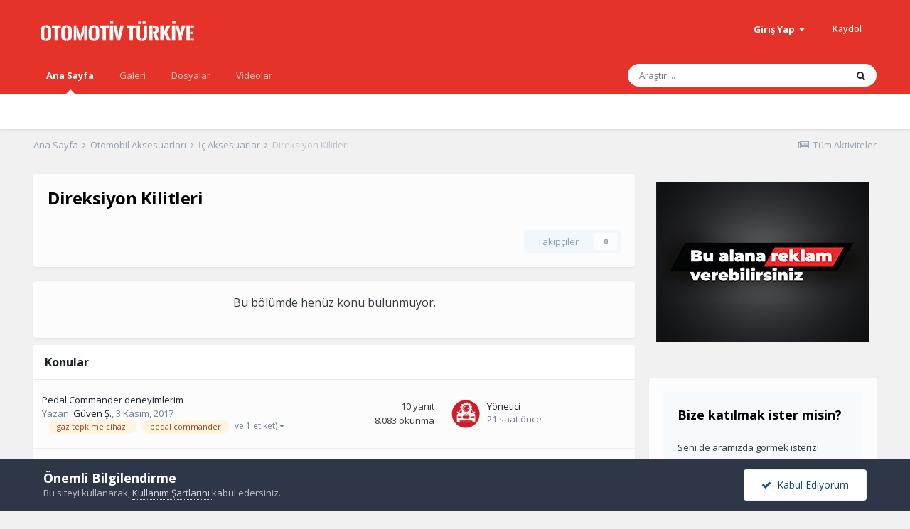

--- FILE ---
content_type: text/html;charset=UTF-8
request_url: https://www.otomotivturkiye.com/forum/426-direksiyon-kilitleri/
body_size: 14889
content:
<!DOCTYPE html>
<html lang="tr-TR" dir="ltr">
	<head>
		<meta charset="utf-8">
        
		<title>Direksiyon Kilitleri - Otomotiv Türkiye</title>
		
			<!-- Global site tag (gtag.js) - Google Analytics -->
<script async src="https://www.googletagmanager.com/gtag/js?id=UA-154735800-1"></script>
<script>
  window.dataLayer = window.dataLayer || [];
  function gtag(){dataLayer.push(arguments);}
  gtag('js', new Date());

  gtag('config', 'UA-154735800-1');
</script>
<!-- Google tag (gtag.js) -->
<script async src="https://www.googletagmanager.com/gtag/js?id=G-JBP646ZYHW"></script>
<script>
  window.dataLayer = window.dataLayer || [];
  function gtag(){dataLayer.push(arguments);}
  gtag('js', new Date());

  gtag('config', 'G-JBP646ZYHW');
</script>
		
		
		
		

	<meta name="viewport" content="width=device-width, initial-scale=1">


	
	
		<meta property="og:image" content="https://www.otomotivturkiye.com/uploads/monthly_2020_02/arka-plan.jpg.01d3362ed63f79e01bd19abb803cf683.jpg">
	


	<meta name="twitter:card" content="summary_large_image" />


	
		<meta name="twitter:site" content="@modifiyeco" />
	


	
		
	

	
		
			
				<meta name="description" content="">
			
		
	

	
		
			
				<meta property="og:title" content="Direksiyon Kilitleri">
			
		
	

	
		
			
				<meta property="og:description" content="">
			
		
	

	
		
			
				<meta property="og:url" content="https://www.otomotivturkiye.com/forum/426-direksiyon-kilitleri/">
			
		
	

	
		
			
				<meta name="robots" content="noindex, follow">
			
		
	

	
		
			
				<meta property="og:site_name" content="Otomotiv Türkiye">
			
		
	

	
		
			
				<meta property="og:locale" content="tr_TR">
			
		
	


	
		<link rel="canonical" href="https://www.otomotivturkiye.com/forum/426-direksiyon-kilitleri/" />
	

	
		<link rel="last" href="https://www.otomotivturkiye.com/forum/426-direksiyon-kilitleri/" />
	

<link rel="alternate" type="application/rss+xml" title="Otomobil Forum" href="https://www.otomotivturkiye.com/rss/8-otomobil-forum.xml/" /><link rel="alternate" type="application/rss+xml" title="Araç Model İncelemeleri" href="https://www.otomotivturkiye.com/rss/9-ara%C3%A7-model-incelemeleri.xml/" /><link rel="alternate" type="application/rss+xml" title="Otomotiv Haberleri" href="https://www.otomotivturkiye.com/rss/10-otomotiv-haberleri.xml/" /><link rel="alternate" type="application/rss+xml" title="Pratik Bilgiler" href="https://www.otomotivturkiye.com/rss/12-pratik-bilgiler.xml/" /><link rel="alternate" type="application/rss+xml" title="Soru-Cevap Bölümü" href="https://www.otomotivturkiye.com/rss/13-soru-cevap-b%C3%B6l%C3%BCm%C3%BC.xml/" /><link rel="alternate" type="application/rss+xml" title="Teknik Bilgiler ve Çözümler" href="https://www.otomotivturkiye.com/rss/14-teknik-bilgiler-ve-%C3%A7%C3%B6z%C3%BCmler.xml/" /><link rel="alternate" type="application/rss+xml" title="Otomotiv Türkiye RSS" href="https://www.otomotivturkiye.com/rss/15-otomotiv-t%C3%BCrkiye-rss.xml/" />


<link rel="manifest" href="https://www.otomotivturkiye.com/manifest.webmanifest/">
<meta name="msapplication-config" content="https://www.otomotivturkiye.com/browserconfig.xml/">
<meta name="msapplication-starturl" content="/">
<meta name="application-name" content="Otomotiv Türkiye">
<meta name="apple-mobile-web-app-title" content="Otomotiv Türkiye">

	<meta name="theme-color" content="#e6332a">






	

	
		
			<link rel="icon" sizes="36x36" href="https://www.otomotivturkiye.com/uploads/monthly_2020_02/android-chrome-36x36.png">
		
	

	
		
			<link rel="icon" sizes="48x48" href="https://www.otomotivturkiye.com/uploads/monthly_2020_02/android-chrome-48x48.png">
		
	

	
		
			<link rel="icon" sizes="72x72" href="https://www.otomotivturkiye.com/uploads/monthly_2020_02/android-chrome-72x72.png">
		
	

	
		
			<link rel="icon" sizes="96x96" href="https://www.otomotivturkiye.com/uploads/monthly_2020_02/android-chrome-96x96.png">
		
	

	
		
			<link rel="icon" sizes="144x144" href="https://www.otomotivturkiye.com/uploads/monthly_2020_02/android-chrome-144x144.png">
		
	

	
		
			<link rel="icon" sizes="192x192" href="https://www.otomotivturkiye.com/uploads/monthly_2020_02/android-chrome-192x192.png">
		
	

	
		
			<link rel="icon" sizes="256x256" href="https://www.otomotivturkiye.com/uploads/monthly_2020_02/android-chrome-256x256.png">
		
	

	
		
			<link rel="icon" sizes="384x384" href="https://www.otomotivturkiye.com/uploads/monthly_2020_02/android-chrome-384x384.png">
		
	

	
		
			<link rel="icon" sizes="512x512" href="https://www.otomotivturkiye.com/uploads/monthly_2020_02/android-chrome-512x512.png">
		
	

	
		
			<meta name="msapplication-square70x70logo" content="https://www.otomotivturkiye.com/uploads/monthly_2020_02/msapplication-square70x70logo.png"/>
		
	

	
		
			<meta name="msapplication-TileImage" content="https://www.otomotivturkiye.com/uploads/monthly_2020_02/msapplication-TileImage.png"/>
		
	

	
		
			<meta name="msapplication-square150x150logo" content="https://www.otomotivturkiye.com/uploads/monthly_2020_02/msapplication-square150x150logo.png"/>
		
	

	
		
			<meta name="msapplication-wide310x150logo" content="https://www.otomotivturkiye.com/uploads/monthly_2020_02/msapplication-wide310x150logo.png"/>
		
	

	
		
			<meta name="msapplication-square310x310logo" content="https://www.otomotivturkiye.com/uploads/monthly_2020_02/msapplication-square310x310logo.png"/>
		
	

	
		
			
				<link rel="apple-touch-icon" href="https://www.otomotivturkiye.com/uploads/monthly_2020_02/apple-touch-icon-57x57.png">
			
		
	

	
		
			
				<link rel="apple-touch-icon" sizes="60x60" href="https://www.otomotivturkiye.com/uploads/monthly_2020_02/apple-touch-icon-60x60.png">
			
		
	

	
		
			
				<link rel="apple-touch-icon" sizes="72x72" href="https://www.otomotivturkiye.com/uploads/monthly_2020_02/apple-touch-icon-72x72.png">
			
		
	

	
		
			
				<link rel="apple-touch-icon" sizes="76x76" href="https://www.otomotivturkiye.com/uploads/monthly_2020_02/apple-touch-icon-76x76.png">
			
		
	

	
		
			
				<link rel="apple-touch-icon" sizes="114x114" href="https://www.otomotivturkiye.com/uploads/monthly_2020_02/apple-touch-icon-114x114.png">
			
		
	

	
		
			
				<link rel="apple-touch-icon" sizes="120x120" href="https://www.otomotivturkiye.com/uploads/monthly_2020_02/apple-touch-icon-120x120.png">
			
		
	

	
		
			
				<link rel="apple-touch-icon" sizes="144x144" href="https://www.otomotivturkiye.com/uploads/monthly_2020_02/apple-touch-icon-144x144.png">
			
		
	

	
		
			
				<link rel="apple-touch-icon" sizes="152x152" href="https://www.otomotivturkiye.com/uploads/monthly_2020_02/apple-touch-icon-152x152.png">
			
		
	

	
		
			
				<link rel="apple-touch-icon" sizes="180x180" href="https://www.otomotivturkiye.com/uploads/monthly_2020_02/apple-touch-icon-180x180.png">
			
		
	





<link rel="preload" href="//www.otomotivturkiye.com/applications/core/interface/font/fontawesome-webfont.woff2?v=4.7.0" as="font" crossorigin="anonymous">
		


	
		<link href="https://fonts.googleapis.com/css?family=Open%20Sans:300,300i,400,400i,500,700,700i" rel="stylesheet" referrerpolicy="origin">
	



	<link rel='stylesheet' href='https://www.otomotivturkiye.com/uploads/css_built_16/341e4a57816af3ba440d891ca87450ff_framework.css?v=4e52a1ea3c1757284354' media='all'>

	<link rel='stylesheet' href='https://www.otomotivturkiye.com/uploads/css_built_16/05e81b71abe4f22d6eb8d1a929494829_responsive.css?v=4e52a1ea3c1757284354' media='all'>

	<link rel='stylesheet' href='https://www.otomotivturkiye.com/uploads/css_built_16/976820c38c5bcaf9bf7b6a8dc898910b_videobox.css?v=4e52a1ea3c1757284354' media='all'>

	<link rel='stylesheet' href='https://www.otomotivturkiye.com/uploads/css_built_16/90eb5adf50a8c640f633d47fd7eb1778_core.css?v=4e52a1ea3c1757284354' media='all'>

	<link rel='stylesheet' href='https://www.otomotivturkiye.com/uploads/css_built_16/5a0da001ccc2200dc5625c3f3934497d_core_responsive.css?v=4e52a1ea3c1757284354' media='all'>

	<link rel='stylesheet' href='https://www.otomotivturkiye.com/uploads/css_built_16/62e269ced0fdab7e30e026f1d30ae516_forums.css?v=4e52a1ea3c1757284354' media='all'>

	<link rel='stylesheet' href='https://www.otomotivturkiye.com/uploads/css_built_16/76e62c573090645fb99a15a363d8620e_forums_responsive.css?v=4e52a1ea3c1757284354' media='all'>





<link rel='stylesheet' href='https://www.otomotivturkiye.com/uploads/css_built_16/258adbb6e4f3e83cd3b355f84e3fa002_custom.css?v=4e52a1ea3c1757284354' media='all'>




		
		

	
	<link rel='shortcut icon' href='https://www.otomotivturkiye.com/uploads/monthly_2020_02/ikon-png.png' type="image/png">

	</head>
	<body class='ipsApp ipsApp_front ipsJS_none ipsClearfix' data-controller='core.front.core.app' data-message="" data-pageApp='forums' data-pageLocation='front' data-pageModule='forums' data-pageController='forums' data-pageID='426'  >
		
        

        

		  <a href='#ipsLayout_mainArea' class='ipsHide' title='Go to main content on this page' accesskey='m'>Jump to content</a>
		<div id='ipsLayout_header' class='ipsClearfix'>
			





			<header>
				<div class='ipsLayout_container'>
					


<a href='https://www.otomotivturkiye.com/' id='elLogo' accesskey='1'><img src="https://www.otomotivturkiye.com/uploads/monthly_2022_12/logo.png.5cdbe63c12644f99f60f8940df9bd276.png" alt='Otomotiv Türkiye'></a>

					
						

	<ul id='elUserNav' class='ipsList_inline cSignedOut ipsResponsive_showDesktop'>
		
        
		
        
        
            
            <li id='elSignInLink'>
                <a href='https://www.otomotivturkiye.com/login/' data-ipsMenu-closeOnClick="false" data-ipsMenu id='elUserSignIn'>
                    Giriş Yap &nbsp;<i class='fa fa-caret-down'></i>
                </a>
                
<div id='elUserSignIn_menu' class='ipsMenu ipsMenu_auto ipsHide'>
	<form accept-charset='utf-8' method='post' action='https://www.otomotivturkiye.com/login/'>
		<input type="hidden" name="csrfKey" value="a1193340a18673b84ca6c07dd5e3283a">
		<input type="hidden" name="ref" value="aHR0cHM6Ly93d3cub3RvbW90aXZ0dXJraXllLmNvbS9mb3J1bS80MjYtZGlyZWtzaXlvbi1raWxpdGxlcmkv">
		<div data-role="loginForm">
			
			
			
				<div class='ipsColumns ipsColumns_noSpacing'>
					<div class='ipsColumn ipsColumn_wide' id='elUserSignIn_internal'>
						
<div class="ipsPad ipsForm ipsForm_vertical">
	<h4 class="ipsType_sectionHead">Giriş Yap</h4>
	<br><br>
	<ul class='ipsList_reset'>
		<li class="ipsFieldRow ipsFieldRow_noLabel ipsFieldRow_fullWidth">
			
			
				<input type="email" placeholder="E-Posta Adresi" name="auth" autocomplete="email">
			
		</li>
		<li class="ipsFieldRow ipsFieldRow_noLabel ipsFieldRow_fullWidth">
			<input type="password" placeholder="Şifre" name="password" autocomplete="current-password">
		</li>
		<li class="ipsFieldRow ipsFieldRow_checkbox ipsClearfix">
			<span class="ipsCustomInput">
				<input type="checkbox" name="remember_me" id="remember_me_checkbox" value="1" checked aria-checked="true">
				<span></span>
			</span>
			<div class="ipsFieldRow_content">
				<label class="ipsFieldRow_label" for="remember_me_checkbox">Beni hatırla</label>
				<span class="ipsFieldRow_desc">Paylaşımlı bilgisayarlarda önerilmez</span>
			</div>
		</li>
		<li class="ipsFieldRow ipsFieldRow_fullWidth">
			<button type="submit" name="_processLogin" value="usernamepassword" class="ipsButton ipsButton_primary ipsButton_small" id="elSignIn_submit">Giriş Yap</button>
			
				<p class="ipsType_right ipsType_small">
					
						<a href='https://www.otomotivturkiye.com/lostpassword/' data-ipsDialog data-ipsDialog-title='Şifrenizi mi unuttunuz?'>
					
					Şifrenizi mi unuttunuz?</a>
				</p>
			
		</li>
	</ul>
</div>
					</div>
					<div class='ipsColumn ipsColumn_wide'>
						<div class='ipsPadding' id='elUserSignIn_external'>
							<div class='ipsAreaBackground_light ipsPadding:half'>
								
								
									<div class='ipsType_center ipsMargin_top:half'>
										

<button type="submit" name="_processLogin" value="2" class='ipsButton ipsButton_verySmall ipsButton_fullWidth ipsSocial ipsSocial_facebook' style="background-color: #3a579a">
	
		<span class='ipsSocial_icon'>
			
				<i class='fa fa-facebook-official'></i>
			
		</span>
		<span class='ipsSocial_text'>Facebook ile giriş yap</span>
	
</button>
									</div>
								
							</div>
						</div>
					</div>
				</div>
			
		</div>
	</form>
</div>
            </li>
            
        
		
			<li>
				
					<a href='https://www.otomotivturkiye.com/register/'  id='elRegisterButton' class='ipsButton ipsButton_normal ipsButton_primary'>Kaydol</a>
				
			</li>
		
	</ul>

						
<ul class='ipsMobileHamburger ipsList_reset ipsResponsive_hideDesktop'>
	<li data-ipsDrawer data-ipsDrawer-drawerElem='#elMobileDrawer'>
		<a href='#'>
			
			
				
			
			
			
			<i class='fa fa-navicon'></i>
		</a>
	</li>
</ul>
					
				</div>
			</header>
			

	<nav data-controller='core.front.core.navBar' class=' ipsResponsive_showDesktop'>
		<div class='ipsNavBar_primary ipsLayout_container '>
			<ul data-role="primaryNavBar" class='ipsClearfix'>
				


	
		
		
			
		
		<li class='ipsNavBar_active' data-active id='elNavSecondary_1' data-role="navBarItem" data-navApp="core" data-navExt="CustomItem">
			
			
				<a href="https://www.otomotivturkiye.com"  data-navItem-id="1" data-navDefault>
					Ana Sayfa <span class='ipsNavBar_active__identifier'></span>
				</a>
			
			
				<ul class='ipsNavBar_secondary ' data-role='secondaryNavBar'>
					


	
		
		
			
		
		<li class='ipsNavBar_active' data-active id='elNavSecondary_10' data-role="navBarItem" data-navApp="forums" data-navExt="Forums">
			
			
				<a href="https://www.otomotivturkiye.com"  data-navItem-id="10" data-navDefault>
					Forumlar<span class='ipsNavBar_active__identifier'></span>
				</a>
			
			
		</li>
	
	

	
	

	
		
		
		<li  id='elNavSecondary_29' data-role="navBarItem" data-navApp="blog" data-navExt="Blogs">
			
			
				<a href="https://www.otomotivturkiye.com/blogs/"  data-navItem-id="29" >
					Blog<span class='ipsNavBar_active__identifier'></span>
				</a>
			
			
		</li>
	
	

	
	

	
		
		
		<li  id='elNavSecondary_32' data-role="navBarItem" data-navApp="core" data-navExt="StaffDirectory">
			
			
				<a href="https://www.otomotivturkiye.com/staff/"  data-navItem-id="32" >
					Yönetim<span class='ipsNavBar_active__identifier'></span>
				</a>
			
			
		</li>
	
	

	
		
		
		<li  id='elNavSecondary_122' data-role="navBarItem" data-navApp="core" data-navExt="AllActivity">
			
			
				<a href="https://www.otomotivturkiye.com/discover/"  data-navItem-id="122" >
					Tüm Aktiviteler<span class='ipsNavBar_active__identifier'></span>
				</a>
			
			
		</li>
	
	

					<li class='ipsHide' id='elNavigationMore_1' data-role='navMore'>
						<a href='#' data-ipsMenu data-ipsMenu-appendTo='#elNavigationMore_1' id='elNavigationMore_1_dropdown'>Diğer <i class='fa fa-caret-down'></i></a>
						<ul class='ipsHide ipsMenu ipsMenu_auto' id='elNavigationMore_1_dropdown_menu' data-role='moreDropdown'></ul>
					</li>
				</ul>
			
		</li>
	
	

	
		
		
		<li  id='elNavSecondary_52' data-role="navBarItem" data-navApp="gallery" data-navExt="Gallery">
			
			
				<a href="https://www.otomotivturkiye.com/gallery/"  data-navItem-id="52" >
					Galeri<span class='ipsNavBar_active__identifier'></span>
				</a>
			
			
		</li>
	
	

	
		
		
		<li  id='elNavSecondary_113' data-role="navBarItem" data-navApp="core" data-navExt="CustomItem">
			
			
				<a href="https://www.otomotivturkiye.com/files/category/1-ders-notlar%C4%B1/"  data-navItem-id="113" >
					Dosyalar<span class='ipsNavBar_active__identifier'></span>
				</a>
			
			
		</li>
	
	

	
		
		
		<li  id='elNavSecondary_115' data-role="navBarItem" data-navApp="core" data-navExt="CustomItem">
			
			
				<a href="https://www.otomotivturkiye.com/video/"  data-navItem-id="115" >
					Videolar<span class='ipsNavBar_active__identifier'></span>
				</a>
			
			
		</li>
	
	

				<li class='ipsHide' id='elNavigationMore' data-role='navMore'>
					<a href='#' data-ipsMenu data-ipsMenu-appendTo='#elNavigationMore' id='elNavigationMore_dropdown'>Diğer</a>
					<ul class='ipsNavBar_secondary ipsHide' data-role='secondaryNavBar'>
						<li class='ipsHide' id='elNavigationMore_more' data-role='navMore'>
							<a href='#' data-ipsMenu data-ipsMenu-appendTo='#elNavigationMore_more' id='elNavigationMore_more_dropdown'>Diğer <i class='fa fa-caret-down'></i></a>
							<ul class='ipsHide ipsMenu ipsMenu_auto' id='elNavigationMore_more_dropdown_menu' data-role='moreDropdown'></ul>
						</li>
					</ul>
				</li>
			</ul>
			

	<div id="elSearchWrapper">
		<div id='elSearch' data-controller="core.front.core.quickSearch">
			<form accept-charset='utf-8' action='//www.otomotivturkiye.com/search/?do=quicksearch' method='post'>
                <input type='search' id='elSearchField' placeholder='Araştır ...' name='q' autocomplete='off' aria-label='Araştır'>
                <details class='cSearchFilter'>
                    <summary class='cSearchFilter__text'></summary>
                    <ul class='cSearchFilter__menu'>
                        
                        <li><label><input type="radio" name="type" value="all" ><span class='cSearchFilter__menuText'>Her yerde</span></label></li>
                        
                            
                                <li><label><input type="radio" name="type" value='contextual_{&quot;type&quot;:&quot;forums_topic&quot;,&quot;nodes&quot;:426}' checked><span class='cSearchFilter__menuText'>This Forum</span></label></li>
                            
                        
                        
                            <li><label><input type="radio" name="type" value="forums_topic"><span class='cSearchFilter__menuText'>Konular</span></label></li>
                        
                            <li><label><input type="radio" name="type" value="blog_entry"><span class='cSearchFilter__menuText'>Blog Entries</span></label></li>
                        
                            <li><label><input type="radio" name="type" value="gallery_image"><span class='cSearchFilter__menuText'>Fotoğraflar</span></label></li>
                        
                            <li><label><input type="radio" name="type" value="gallery_album_item"><span class='cSearchFilter__menuText'>Albümler</span></label></li>
                        
                            <li><label><input type="radio" name="type" value="downloads_file"><span class='cSearchFilter__menuText'>Dosyalar</span></label></li>
                        
                            <li><label><input type="radio" name="type" value="videobox_video"><span class='cSearchFilter__menuText'>Videolar</span></label></li>
                        
                            <li><label><input type="radio" name="type" value="core_members"><span class='cSearchFilter__menuText'>Üyeler</span></label></li>
                        
                    </ul>
                </details>
				<button class='cSearchSubmit' type="submit" aria-label='Araştır'><i class="fa fa-search"></i></button>
			</form>
		</div>
	</div>

		</div>
	</nav>

			
<ul id='elMobileNav' class='ipsResponsive_hideDesktop' data-controller='core.front.core.mobileNav'>
	
		
			
			
				
				
			
				
					<li id='elMobileBreadcrumb'>
						<a href='https://www.otomotivturkiye.com/forum/6-i%C3%A7-aksesuarlar/'>
							<span>İç Aksesuarlar</span>
						</a>
					</li>
				
				
			
				
				
			
		
	
	
	
	<li >
		<a data-action="defaultStream" href='https://www.otomotivturkiye.com/discover/'><i class="fa fa-newspaper-o" aria-hidden="true"></i></a>
	</li>

	

	
		<li class='ipsJS_show'>
			<a href='https://www.otomotivturkiye.com/search/'><i class='fa fa-search'></i></a>
		</li>
	
</ul>
		</div>
		<main id='ipsLayout_body' class='ipsLayout_container'>
			<div id='ipsLayout_contentArea'>
				<div id='ipsLayout_contentWrapper'>
					
<nav class='ipsBreadcrumb ipsBreadcrumb_top ipsFaded_withHover'>
	

	<ul class='ipsList_inline ipsPos_right'>
		
		<li >
			<a data-action="defaultStream" class='ipsType_light '  href='https://www.otomotivturkiye.com/discover/'><i class="fa fa-newspaper-o" aria-hidden="true"></i> <span>Tüm Aktiviteler</span></a>
		</li>
		
	</ul>

	<ul data-role="breadcrumbList">
		<li>
			<a title="Ana Sayfa" href='https://www.otomotivturkiye.com/'>
				<span>Ana Sayfa <i class='fa fa-angle-right'></i></span>
			</a>
		</li>
		
		
			<li>
				
					<a href='https://www.otomotivturkiye.com/forum/4-otomobil-aksesuarlar%C4%B1/'>
						<span>Otomobil Aksesuarları <i class='fa fa-angle-right' aria-hidden="true"></i></span>
					</a>
				
			</li>
		
			<li>
				
					<a href='https://www.otomotivturkiye.com/forum/6-i%C3%A7-aksesuarlar/'>
						<span>İç Aksesuarlar <i class='fa fa-angle-right' aria-hidden="true"></i></span>
					</a>
				
			</li>
		
			<li>
				
					Direksiyon Kilitleri
				
			</li>
		
	</ul>
</nav>
					
					<div id='ipsLayout_mainArea'>
						
						
						
						

	




						




	
	<div class="ipsPageHeader  ipsBox ipsResponsive_pull ipsPadding ipsClearfix" >
		<header>
			
			<h1 class="ipsType_pageTitle">Direksiyon Kilitleri</h1>
			
				



<div class='ipsType_richText ipsType_normal' data-controller='core.front.core.lightboxedImages' >

</div>

			
			
			
				<hr class='ipsHr ipsResponsive_hidePhone' />
				<div class='ipsClearfix ipsResponsive_hidePhone'>
					<div class='ipsPos_right'>

<div data-followApp='forums' data-followArea='forum' data-followID='426' data-controller='core.front.core.followButton'>
	

	<a href='https://www.otomotivturkiye.com/login/' rel="nofollow" class="ipsFollow ipsPos_middle ipsButton ipsButton_light ipsButton_verySmall ipsButton_disabled" data-role="followButton" data-ipsTooltip title='Takip etmek için giriş yapın'>
		<span>Takipçiler</span>
		<span class='ipsCommentCount'>0</span>
	</a>

</div></div>
				</div>
			
		</header>
	</div>
	
	

<div data-controller='forums.front.forum.forumPage'>
	<ul class="ipsToolList ipsToolList_horizontal ipsToolList_horizontal--flex ipsClearfix ipsSpacer_both">
		






	</ul>
	
<div class='ipsBox ipsResponsive_pull' data-baseurl='https://www.otomotivturkiye.com/forum/426-direksiyon-kilitleri/' data-resort='listResort' data-tableID='topics'  data-controller='core.global.core.table'>
	
		<h2 class='ipsType_sectionTitle ipsHide ipsType_medium ipsType_reset ipsClear'>Bu forumda 0 konu  oluşturuldu</h2>
	

	
	
		
			<div class='ipsType_center ipsPadding'>
				<p class='ipsType_reset ipsType_large ipsMargin_bottom'>Bu bölümde henüz konu bulunmuyor.</p>

				
			</div>
		
	

	<div class="ipsButtonBar ipsPad_half ipsClearfix ipsClear ipsHide" data-role="tablePagination">
		


	</div>
</div>
</div>

	<div class='ipsBox ipsPadding ipsResponsive_pull ipsResponsive_showPhone ipsMargin_vertical'>
		<div class='ipsGap_row:3'>
            
			
				<div>
					

<div data-followApp='forums' data-followArea='forum' data-followID='426' data-controller='core.front.core.followButton'>
	

	<a href='https://www.otomotivturkiye.com/login/' rel="nofollow" class="ipsFollow ipsPos_middle ipsButton ipsButton_light ipsButton_verySmall ipsButton_disabled" data-role="followButton" data-ipsTooltip title='Takip etmek için giriş yapın'>
		<span>Takipçiler</span>
		<span class='ipsCommentCount'>0</span>
	</a>

</div>
				</div>
			
		</div>
	</div>



						


	<div class='cWidgetContainer '  data-role='widgetReceiver' data-orientation='horizontal' data-widgetArea='footer'>
		<ul class='ipsList_reset'>
			
				
					
					<li class='ipsWidget ipsWidget_horizontal ipsBox  ipsWidgetHide ipsHide ' data-blockID='app_core_activeUsers_pnex2zioo' data-blockConfig="true" data-blockTitle="Konuyu Görüntüleyenler" data-blockErrorMessage="This block cannot be shown. This could be because it needs configuring, is unable to show on this page, or will show after reloading this page."  data-controller='core.front.widgets.block'></li>
				
					
					<li class='ipsWidget ipsWidget_horizontal ipsBox  ipsWidgetHide ipsHide ' data-blockID='app_core_relatedContent_zd4u1ebaa' data-blockConfig="true" data-blockTitle="Etiket tabanlı benzer içerikler" data-blockErrorMessage="This block cannot be shown. This could be because it needs configuring, is unable to show on this page, or will show after reloading this page."  data-controller='core.front.widgets.block'></li>
				
					
					<li class='ipsWidget ipsWidget_horizontal ipsBox  ipsResponsive_block' data-blockID='app_forums_topicFeed_2hfh7s1ud' data-blockConfig="true" data-blockTitle="Konu Akışı" data-blockErrorMessage="This block cannot be shown. This could be because it needs configuring, is unable to show on this page, or will show after reloading this page."  data-controller='core.front.widgets.block'>

	<h3 class='ipsWidget_title ipsType_reset'>Konular</h3>

	
		<div class='ipsWidget_inner'>
			<ul class='ipsDataList'>
				
					


<li class="ipsDataItem ipsDataItem_responsivePhoto   ">
	
	<div class='ipsDataItem_main'>
		<h4 class='ipsDataItem_title ipsContained_container'>
			
			
			
			<span class='ipsType_break ipsContained'>
				<a href='https://www.otomotivturkiye.com/topic/274-pedal-commander-deneyimlerim/' data-ipsHover data-ipsHover-target='https://www.otomotivturkiye.com/topic/274-pedal-commander-deneyimlerim/?preview=1' data-ipsHover-timeout='1.5' >
					
					Pedal Commander deneyimlerim
				</a>
			</span>
			
		</h4>
		
		<p class='ipsType_reset ipsType_medium ipsType_light'>
			Yazan: 


<a href='https://www.otomotivturkiye.com/profile/20-g%C3%BCven-%C5%9F/' rel="nofollow" data-ipsHover data-ipsHover-width='370' data-ipsHover-target='https://www.otomotivturkiye.com/profile/20-g%C3%BCven-%C5%9F/?do=hovercard&amp;referrer=https%253A%252F%252Fwww.otomotivturkiye.com%252Fforum%252F760-manza%252F' title="Güven Ş. kullanıcısının profiline git" class="ipsType_break">Güven Ş.</a>, <time datetime='2017-11-03T07:16:24Z' title='03-11-2017 07:16 ' data-short='8 yr'>3 Kasım, 2017</time>
			
		</p>
		<ul class='ipsList_inline ipsClearfix ipsType_light'>
			
		</ul>
		
			&nbsp;&nbsp;
			


	
		<ul class='ipsTags ipsTags_inline ipsList_inline ipsResponsive_hidePhone ipsGap:1 ipsGap_row:0'>
			
				
					
						

<li >
	
	<a href="https://www.otomotivturkiye.com/tags/gaz%20tepkime%20cihaz%C4%B1/" class='ipsTag' title="Etiketin kullanıldığı diğer içerikler: 'gaz tepkime cihazı'" rel="tag" data-tag-label="gaz tepkime cihazı"><span>gaz tepkime cihazı</span></a>
	
</li>
					
				
					
						

<li >
	
	<a href="https://www.otomotivturkiye.com/tags/pedal%20commander/" class='ipsTag' title="Etiketin kullanıldığı diğer içerikler: 'pedal commander'" rel="tag" data-tag-label="pedal commander"><span>pedal commander</span></a>
	
</li>
					
				
					
				
			
			
				<li class='ipsType_small'>
					<span class='ipsType_light ipsCursor_pointer' data-ipsMenu id='elTags_825842857'>ve 1 etiket) <i class='fa fa-caret-down ipsJS_show'></i></span>
					<div class='ipsHide ipsMenu ipsMenu_normal ipsPad_half cTagPopup' id='elTags_825842857_menu'>
						<p class='ipsType_medium ipsType_reset ipsType_light'>Etiketli</p>
						<ul class='ipsTags ipsList_inline ipsGap:1'>
							
								

<li >
	
	<a href="https://www.otomotivturkiye.com/tags/gaz%20tepkime%20cihaz%C4%B1/" class='ipsTag' title="Etiketin kullanıldığı diğer içerikler: 'gaz tepkime cihazı'" rel="tag" data-tag-label="gaz tepkime cihazı"><span>gaz tepkime cihazı</span></a>
	
</li>
							
								

<li >
	
	<a href="https://www.otomotivturkiye.com/tags/pedal%20commander/" class='ipsTag' title="Etiketin kullanıldığı diğer içerikler: 'pedal commander'" rel="tag" data-tag-label="pedal commander"><span>pedal commander</span></a>
	
</li>
							
								

<li >
	
	<a href="https://www.otomotivturkiye.com/tags/modifiye%20cihazlar%C4%B1/" class='ipsTag' title="Etiketin kullanıldığı diğer içerikler: 'modifiye cihazları'" rel="tag" data-tag-label="modifiye cihazları"><span>modifiye cihazları</span></a>
	
</li>
							
						</ul>
					</div>
				</li>
			
		</ul>
	

		
	</div>
	<ul class='ipsDataItem_stats'>
		
			
				<li >
					<span class='ipsDataItem_stats_number'>10</span>
					<span class='ipsDataItem_stats_type'> yanıt</span>
				</li>
			
				<li >
					<span class='ipsDataItem_stats_number'>8.083</span>
					<span class='ipsDataItem_stats_type'> okunma</span>
				</li>
			
		
	</ul>
	<ul class='ipsDataItem_lastPoster ipsDataItem_withPhoto'>
		<li>
			
				


	<a href="https://www.otomotivturkiye.com/profile/1-y%C3%B6netici/" rel="nofollow" data-ipsHover data-ipsHover-width="370" data-ipsHover-target="https://www.otomotivturkiye.com/profile/1-y%C3%B6netici/?do=hovercard" class="ipsUserPhoto ipsUserPhoto_tiny" title="Yönetici kullanıcısının profiline git">
		<img src='https://www.otomotivturkiye.com/uploads/monthly_2020_06/ikon-png.thumb.png.120cbd4fe58ef70cd328bf80d338a487.png' alt='Yönetici' loading="lazy">
	</a>

			
		</li>
		<li>
			
				


<a href='https://www.otomotivturkiye.com/profile/1-y%C3%B6netici/' rel="nofollow" data-ipsHover data-ipsHover-width='370' data-ipsHover-target='https://www.otomotivturkiye.com/profile/1-y%C3%B6netici/?do=hovercard&amp;referrer=https%253A%252F%252Fwww.otomotivturkiye.com%252Fforum%252F760-manza%252F' title="Yönetici kullanıcısının profiline git" class="ipsType_break">Yönetici</a>
			
		</li>
		<li class="ipsType_light">
			<a href='https://www.otomotivturkiye.com/topic/274-pedal-commander-deneyimlerim/' title='Go to last post' class='ipsType_blendLinks'>
				<time datetime='2026-01-16T06:52:43Z' title='16-01-2026 06:52 ' data-short='21 saat'>21 saat önce</time>
			</a>
		</li>
	</ul>
	
</li>
				
					


<li class="ipsDataItem ipsDataItem_responsivePhoto   ">
	
	<div class='ipsDataItem_main'>
		<h4 class='ipsDataItem_title ipsContained_container'>
			
			
			
			<span class='ipsType_break ipsContained'>
				<a href='https://www.otomotivturkiye.com/topic/2548-yolcu-ta%C5%9F%C4%B1mac%C4%B1l%C4%B1%C4%9F%C4%B1nda-%C3%BCcret-ve-zaman-nas%C4%B1l-belirlenir/' data-ipsHover data-ipsHover-target='https://www.otomotivturkiye.com/topic/2548-yolcu-ta%C5%9F%C4%B1mac%C4%B1l%C4%B1%C4%9F%C4%B1nda-%C3%BCcret-ve-zaman-nas%C4%B1l-belirlenir/?preview=1' data-ipsHover-timeout='1.5' >
					
					Yolcu taşımacılığında ücret ve zaman nasıl belirlenir?
				</a>
			</span>
			
		</h4>
		
		<p class='ipsType_reset ipsType_medium ipsType_light'>
			Yazan: 


<a href='https://www.otomotivturkiye.com/profile/1-y%C3%B6netici/' rel="nofollow" data-ipsHover data-ipsHover-width='370' data-ipsHover-target='https://www.otomotivturkiye.com/profile/1-y%C3%B6netici/?do=hovercard&amp;referrer=https%253A%252F%252Fwww.otomotivturkiye.com%252Fforum%252F760-manza%252F' title="Yönetici kullanıcısının profiline git" class="ipsType_break">Yönetici</a>, <time datetime='2022-12-12T07:45:07Z' title='12-12-2022 07:45 ' data-short='3 yr'>12 Aralık, 2022</time>
			
		</p>
		<ul class='ipsList_inline ipsClearfix ipsType_light'>
			
		</ul>
		
			&nbsp;&nbsp;
			


	
		<ul class='ipsTags ipsTags_inline ipsList_inline ipsResponsive_hidePhone ipsGap:1 ipsGap_row:0'>
			
				
					
						

<li >
	
	<a href="https://www.otomotivturkiye.com/tags/yolcu%20ta%C5%9F%C4%B1mac%C4%B1l%C4%B1%C4%9F%C4%B1%20%C3%BCcret%20tarifesi/" class='ipsTag' title="Etiketin kullanıldığı diğer içerikler: 'yolcu taşımacılığı ücret tarifesi'" rel="tag" data-tag-label="yolcu taşımacılığı ücret tarifesi"><span>yolcu taşımacılığı ücret tarifesi</span></a>
	
</li>
					
				
					
						

<li >
	
	<a href="https://www.otomotivturkiye.com/tags/yolcu%20ta%C5%9F%C4%B1mac%C4%B1l%C4%B1%C4%9F%C4%B1%20zaman%20tarifesi/" class='ipsTag' title="Etiketin kullanıldığı diğer içerikler: 'yolcu taşımacılığı zaman tarifesi'" rel="tag" data-tag-label="yolcu taşımacılığı zaman tarifesi"><span>yolcu taşımacılığı zaman tarifesi</span></a>
	
</li>
					
				
			
			
		</ul>
	

		
	</div>
	<ul class='ipsDataItem_stats'>
		
			
				<li >
					<span class='ipsDataItem_stats_number'>0</span>
					<span class='ipsDataItem_stats_type'> yanıt</span>
				</li>
			
				<li >
					<span class='ipsDataItem_stats_number'>3.096</span>
					<span class='ipsDataItem_stats_type'> okunma</span>
				</li>
			
		
	</ul>
	<ul class='ipsDataItem_lastPoster ipsDataItem_withPhoto'>
		<li>
			
				


	<a href="https://www.otomotivturkiye.com/profile/1-y%C3%B6netici/" rel="nofollow" data-ipsHover data-ipsHover-width="370" data-ipsHover-target="https://www.otomotivturkiye.com/profile/1-y%C3%B6netici/?do=hovercard" class="ipsUserPhoto ipsUserPhoto_tiny" title="Yönetici kullanıcısının profiline git">
		<img src='https://www.otomotivturkiye.com/uploads/monthly_2020_06/ikon-png.thumb.png.120cbd4fe58ef70cd328bf80d338a487.png' alt='Yönetici' loading="lazy">
	</a>

			
		</li>
		<li>
			
				


<a href='https://www.otomotivturkiye.com/profile/1-y%C3%B6netici/' rel="nofollow" data-ipsHover data-ipsHover-width='370' data-ipsHover-target='https://www.otomotivturkiye.com/profile/1-y%C3%B6netici/?do=hovercard&amp;referrer=https%253A%252F%252Fwww.otomotivturkiye.com%252Fforum%252F760-manza%252F' title="Yönetici kullanıcısının profiline git" class="ipsType_break">Yönetici</a>
			
		</li>
		<li class="ipsType_light">
			<a href='https://www.otomotivturkiye.com/topic/2548-yolcu-ta%C5%9F%C4%B1mac%C4%B1l%C4%B1%C4%9F%C4%B1nda-%C3%BCcret-ve-zaman-nas%C4%B1l-belirlenir/' title='Go to last post' class='ipsType_blendLinks'>
				<time datetime='2022-12-12T07:45:07Z' title='12-12-2022 07:45 ' data-short='3 yr'>12 Aralık, 2022</time>
			</a>
		</li>
	</ul>
	
</li>
				
					


<li class="ipsDataItem ipsDataItem_responsivePhoto   ">
	
	<div class='ipsDataItem_main'>
		<h4 class='ipsDataItem_title ipsContained_container'>
			
			
			
			<span class='ipsType_break ipsContained'>
				<a href='https://www.otomotivturkiye.com/topic/2547-ta%C5%9F%C4%B1mac%C4%B1l%C4%B1k-yetki-belgesi-sahibinin-sorumluluklar%C4%B1-nelerdir/' data-ipsHover data-ipsHover-target='https://www.otomotivturkiye.com/topic/2547-ta%C5%9F%C4%B1mac%C4%B1l%C4%B1k-yetki-belgesi-sahibinin-sorumluluklar%C4%B1-nelerdir/?preview=1' data-ipsHover-timeout='1.5' >
					
					Taşımacılık yetki belgesi sahibinin sorumlulukları nelerdir?
				</a>
			</span>
			
		</h4>
		
		<p class='ipsType_reset ipsType_medium ipsType_light'>
			Yazan: 


<a href='https://www.otomotivturkiye.com/profile/1-y%C3%B6netici/' rel="nofollow" data-ipsHover data-ipsHover-width='370' data-ipsHover-target='https://www.otomotivturkiye.com/profile/1-y%C3%B6netici/?do=hovercard&amp;referrer=https%253A%252F%252Fwww.otomotivturkiye.com%252Fforum%252F760-manza%252F' title="Yönetici kullanıcısının profiline git" class="ipsType_break">Yönetici</a>, <time datetime='2022-12-12T07:43:29Z' title='12-12-2022 07:43 ' data-short='3 yr'>12 Aralık, 2022</time>
			
		</p>
		<ul class='ipsList_inline ipsClearfix ipsType_light'>
			
		</ul>
		
			&nbsp;&nbsp;
			


	
		<ul class='ipsTags ipsTags_inline ipsList_inline ipsResponsive_hidePhone ipsGap:1 ipsGap_row:0'>
			
				
					
						

<li >
	
	<a href="https://www.otomotivturkiye.com/tags/ta%C5%9F%C4%B1mac%C4%B1l%C4%B1k%20yetki%20belgesi/" class='ipsTag' title="Etiketin kullanıldığı diğer içerikler: 'taşımacılık yetki belgesi'" rel="tag" data-tag-label="taşımacılık yetki belgesi"><span>taşımacılık yetki belgesi</span></a>
	
</li>
					
				
					
						

<li >
	
	<a href="https://www.otomotivturkiye.com/tags/yetki%20belgesi%20sahipleri/" class='ipsTag' title="Etiketin kullanıldığı diğer içerikler: 'yetki belgesi sahipleri'" rel="tag" data-tag-label="yetki belgesi sahipleri"><span>yetki belgesi sahipleri</span></a>
	
</li>
					
				
					
				
			
			
				<li class='ipsType_small'>
					<span class='ipsType_light ipsCursor_pointer' data-ipsMenu id='elTags_243466360'>ve 1 etiket) <i class='fa fa-caret-down ipsJS_show'></i></span>
					<div class='ipsHide ipsMenu ipsMenu_normal ipsPad_half cTagPopup' id='elTags_243466360_menu'>
						<p class='ipsType_medium ipsType_reset ipsType_light'>Etiketli</p>
						<ul class='ipsTags ipsList_inline ipsGap:1'>
							
								

<li >
	
	<a href="https://www.otomotivturkiye.com/tags/ta%C5%9F%C4%B1mac%C4%B1l%C4%B1k%20yetki%20belgesi/" class='ipsTag' title="Etiketin kullanıldığı diğer içerikler: 'taşımacılık yetki belgesi'" rel="tag" data-tag-label="taşımacılık yetki belgesi"><span>taşımacılık yetki belgesi</span></a>
	
</li>
							
								

<li >
	
	<a href="https://www.otomotivturkiye.com/tags/yetki%20belgesi%20sahipleri/" class='ipsTag' title="Etiketin kullanıldığı diğer içerikler: 'yetki belgesi sahipleri'" rel="tag" data-tag-label="yetki belgesi sahipleri"><span>yetki belgesi sahipleri</span></a>
	
</li>
							
								

<li >
	
	<a href="https://www.otomotivturkiye.com/tags/yetki%CC%87%20belgesi%CC%87%20sahi%CC%87pleri%CC%87ni%CC%87n%20y%C3%BCk%C3%BCml%C3%BCl%C3%BC%C4%9F%C3%BC/" class='ipsTag' title="Etiketin kullanıldığı diğer içerikler: 'yetki̇ belgesi̇ sahi̇pleri̇ni̇n yükümlülüğü'" rel="tag" data-tag-label="yetki̇ belgesi̇ sahi̇pleri̇ni̇n yükümlülüğü"><span>yetki̇ belgesi̇ sahi̇pleri̇ni̇n yükümlülüğü</span></a>
	
</li>
							
						</ul>
					</div>
				</li>
			
		</ul>
	

		
	</div>
	<ul class='ipsDataItem_stats'>
		
			
				<li >
					<span class='ipsDataItem_stats_number'>0</span>
					<span class='ipsDataItem_stats_type'> yanıt</span>
				</li>
			
				<li >
					<span class='ipsDataItem_stats_number'>3.042</span>
					<span class='ipsDataItem_stats_type'> okunma</span>
				</li>
			
		
	</ul>
	<ul class='ipsDataItem_lastPoster ipsDataItem_withPhoto'>
		<li>
			
				


	<a href="https://www.otomotivturkiye.com/profile/1-y%C3%B6netici/" rel="nofollow" data-ipsHover data-ipsHover-width="370" data-ipsHover-target="https://www.otomotivturkiye.com/profile/1-y%C3%B6netici/?do=hovercard" class="ipsUserPhoto ipsUserPhoto_tiny" title="Yönetici kullanıcısının profiline git">
		<img src='https://www.otomotivturkiye.com/uploads/monthly_2020_06/ikon-png.thumb.png.120cbd4fe58ef70cd328bf80d338a487.png' alt='Yönetici' loading="lazy">
	</a>

			
		</li>
		<li>
			
				


<a href='https://www.otomotivturkiye.com/profile/1-y%C3%B6netici/' rel="nofollow" data-ipsHover data-ipsHover-width='370' data-ipsHover-target='https://www.otomotivturkiye.com/profile/1-y%C3%B6netici/?do=hovercard&amp;referrer=https%253A%252F%252Fwww.otomotivturkiye.com%252Fforum%252F760-manza%252F' title="Yönetici kullanıcısının profiline git" class="ipsType_break">Yönetici</a>
			
		</li>
		<li class="ipsType_light">
			<a href='https://www.otomotivturkiye.com/topic/2547-ta%C5%9F%C4%B1mac%C4%B1l%C4%B1k-yetki-belgesi-sahibinin-sorumluluklar%C4%B1-nelerdir/' title='Go to last post' class='ipsType_blendLinks'>
				<time datetime='2022-12-12T07:43:29Z' title='12-12-2022 07:43 ' data-short='3 yr'>12 Aralık, 2022</time>
			</a>
		</li>
	</ul>
	
</li>
				
					


<li class="ipsDataItem ipsDataItem_responsivePhoto   ">
	
	<div class='ipsDataItem_main'>
		<h4 class='ipsDataItem_title ipsContained_container'>
			
			
			
			<span class='ipsType_break ipsContained'>
				<a href='https://www.otomotivturkiye.com/topic/2546-ta%C5%9F%C4%B1mac%C4%B1l%C4%B1kta-yap%C4%B1lmas%C4%B1-gerekenler-ve-yasaklar-nelerdir/' data-ipsHover data-ipsHover-target='https://www.otomotivturkiye.com/topic/2546-ta%C5%9F%C4%B1mac%C4%B1l%C4%B1kta-yap%C4%B1lmas%C4%B1-gerekenler-ve-yasaklar-nelerdir/?preview=1' data-ipsHover-timeout='1.5' >
					
					Taşımacılıkta yapılması gerekenler ve yasaklar nelerdir?
				</a>
			</span>
			
		</h4>
		
		<p class='ipsType_reset ipsType_medium ipsType_light'>
			Yazan: 


<a href='https://www.otomotivturkiye.com/profile/1-y%C3%B6netici/' rel="nofollow" data-ipsHover data-ipsHover-width='370' data-ipsHover-target='https://www.otomotivturkiye.com/profile/1-y%C3%B6netici/?do=hovercard&amp;referrer=https%253A%252F%252Fwww.otomotivturkiye.com%252Fforum%252F760-manza%252F' title="Yönetici kullanıcısının profiline git" class="ipsType_break">Yönetici</a>, <time datetime='2022-12-08T12:28:36Z' title='08-12-2022 12:28 ' data-short='3 yr'>8 Aralık, 2022</time>
			
		</p>
		<ul class='ipsList_inline ipsClearfix ipsType_light'>
			
		</ul>
		
			&nbsp;&nbsp;
			


	
		<ul class='ipsTags ipsTags_inline ipsList_inline ipsResponsive_hidePhone ipsGap:1 ipsGap_row:0'>
			
				
					
						

<li >
	
	<a href="https://www.otomotivturkiye.com/tags/mevzuata%20uygun%20ta%C5%9Fimacilik/" class='ipsTag' title="Etiketin kullanıldığı diğer içerikler: 'mevzuata uygun taşimacilik'" rel="tag" data-tag-label="mevzuata uygun taşimacilik"><span>mevzuata uygun taşimacilik</span></a>
	
</li>
					
				
					
						

<li >
	
	<a href="https://www.otomotivturkiye.com/tags/ta%C5%9Fimacilik%20faali%CC%87yeti%CC%87%20yapilmasi/" class='ipsTag' title="Etiketin kullanıldığı diğer içerikler: 'taşimacilik faali̇yeti̇ yapilmasi'" rel="tag" data-tag-label="taşimacilik faali̇yeti̇ yapilmasi"><span>taşimacilik faali̇yeti̇ yapilmasi</span></a>
	
</li>
					
				
					
				
			
			
				<li class='ipsType_small'>
					<span class='ipsType_light ipsCursor_pointer' data-ipsMenu id='elTags_813236819'>ve 1 etiket) <i class='fa fa-caret-down ipsJS_show'></i></span>
					<div class='ipsHide ipsMenu ipsMenu_normal ipsPad_half cTagPopup' id='elTags_813236819_menu'>
						<p class='ipsType_medium ipsType_reset ipsType_light'>Etiketli</p>
						<ul class='ipsTags ipsList_inline ipsGap:1'>
							
								

<li >
	
	<a href="https://www.otomotivturkiye.com/tags/mevzuata%20uygun%20ta%C5%9Fimacilik/" class='ipsTag' title="Etiketin kullanıldığı diğer içerikler: 'mevzuata uygun taşimacilik'" rel="tag" data-tag-label="mevzuata uygun taşimacilik"><span>mevzuata uygun taşimacilik</span></a>
	
</li>
							
								

<li >
	
	<a href="https://www.otomotivturkiye.com/tags/ta%C5%9Fimacilik%20faali%CC%87yeti%CC%87%20yapilmasi/" class='ipsTag' title="Etiketin kullanıldığı diğer içerikler: 'taşimacilik faali̇yeti̇ yapilmasi'" rel="tag" data-tag-label="taşimacilik faali̇yeti̇ yapilmasi"><span>taşimacilik faali̇yeti̇ yapilmasi</span></a>
	
</li>
							
								

<li >
	
	<a href="https://www.otomotivturkiye.com/tags/ta%C5%9F%C4%B1mac%C4%B1l%C4%B1kta%20yasaklar/" class='ipsTag' title="Etiketin kullanıldığı diğer içerikler: 'taşımacılıkta yasaklar'" rel="tag" data-tag-label="taşımacılıkta yasaklar"><span>taşımacılıkta yasaklar</span></a>
	
</li>
							
						</ul>
					</div>
				</li>
			
		</ul>
	

		
	</div>
	<ul class='ipsDataItem_stats'>
		
			
				<li >
					<span class='ipsDataItem_stats_number'>0</span>
					<span class='ipsDataItem_stats_type'> yanıt</span>
				</li>
			
				<li >
					<span class='ipsDataItem_stats_number'>3.620</span>
					<span class='ipsDataItem_stats_type'> okunma</span>
				</li>
			
		
	</ul>
	<ul class='ipsDataItem_lastPoster ipsDataItem_withPhoto'>
		<li>
			
				


	<a href="https://www.otomotivturkiye.com/profile/1-y%C3%B6netici/" rel="nofollow" data-ipsHover data-ipsHover-width="370" data-ipsHover-target="https://www.otomotivturkiye.com/profile/1-y%C3%B6netici/?do=hovercard" class="ipsUserPhoto ipsUserPhoto_tiny" title="Yönetici kullanıcısının profiline git">
		<img src='https://www.otomotivturkiye.com/uploads/monthly_2020_06/ikon-png.thumb.png.120cbd4fe58ef70cd328bf80d338a487.png' alt='Yönetici' loading="lazy">
	</a>

			
		</li>
		<li>
			
				


<a href='https://www.otomotivturkiye.com/profile/1-y%C3%B6netici/' rel="nofollow" data-ipsHover data-ipsHover-width='370' data-ipsHover-target='https://www.otomotivturkiye.com/profile/1-y%C3%B6netici/?do=hovercard&amp;referrer=https%253A%252F%252Fwww.otomotivturkiye.com%252Fforum%252F760-manza%252F' title="Yönetici kullanıcısının profiline git" class="ipsType_break">Yönetici</a>
			
		</li>
		<li class="ipsType_light">
			<a href='https://www.otomotivturkiye.com/topic/2546-ta%C5%9F%C4%B1mac%C4%B1l%C4%B1kta-yap%C4%B1lmas%C4%B1-gerekenler-ve-yasaklar-nelerdir/' title='Go to last post' class='ipsType_blendLinks'>
				<time datetime='2022-12-08T12:28:36Z' title='08-12-2022 12:28 ' data-short='3 yr'>8 Aralık, 2022</time>
			</a>
		</li>
	</ul>
	
</li>
				
					


<li class="ipsDataItem ipsDataItem_responsivePhoto   ">
	
	<div class='ipsDataItem_main'>
		<h4 class='ipsDataItem_title ipsContained_container'>
			
			
			
			<span class='ipsType_break ipsContained'>
				<a href='https://www.otomotivturkiye.com/topic/2545-ta%C5%9F%C4%B1mac%C4%B1l%C4%B1k-faaliyetlerinde-yetki-belgesi-t%C3%BCrleri-nelerdir/' data-ipsHover data-ipsHover-target='https://www.otomotivturkiye.com/topic/2545-ta%C5%9F%C4%B1mac%C4%B1l%C4%B1k-faaliyetlerinde-yetki-belgesi-t%C3%BCrleri-nelerdir/?preview=1' data-ipsHover-timeout='1.5' >
					
					Taşımacılık faaliyetlerinde Yetki Belgesi Türleri nelerdir?
				</a>
			</span>
			
		</h4>
		
		<p class='ipsType_reset ipsType_medium ipsType_light'>
			Yazan: 


<a href='https://www.otomotivturkiye.com/profile/22-sava%C5%9F-g%C3%BCndo%C4%9Fan/' rel="nofollow" data-ipsHover data-ipsHover-width='370' data-ipsHover-target='https://www.otomotivturkiye.com/profile/22-sava%C5%9F-g%C3%BCndo%C4%9Fan/?do=hovercard&amp;referrer=https%253A%252F%252Fwww.otomotivturkiye.com%252Fforum%252F760-manza%252F' title="Savaş Gündoğan kullanıcısının profiline git" class="ipsType_break">Savaş Gündoğan</a>, <time datetime='2022-12-08T12:25:27Z' title='08-12-2022 12:25 ' data-short='3 yr'>8 Aralık, 2022</time>
			
		</p>
		<ul class='ipsList_inline ipsClearfix ipsType_light'>
			
		</ul>
		
			&nbsp;&nbsp;
			


	
		<ul class='ipsTags ipsTags_inline ipsList_inline ipsResponsive_hidePhone ipsGap:1 ipsGap_row:0'>
			
				
					
						

<li >
	
	<a href="https://www.otomotivturkiye.com/tags/ta%C5%9F%C4%B1ma%20t%C3%BCrleri/" class='ipsTag' title="Etiketin kullanıldığı diğer içerikler: 'taşıma türleri'" rel="tag" data-tag-label="taşıma türleri"><span>taşıma türleri</span></a>
	
</li>
					
				
					
						

<li >
	
	<a href="https://www.otomotivturkiye.com/tags/yetki%20belgeleri/" class='ipsTag' title="Etiketin kullanıldığı diğer içerikler: 'yetki belgeleri'" rel="tag" data-tag-label="yetki belgeleri"><span>yetki belgeleri</span></a>
	
</li>
					
				
					
				
					
				
			
			
				<li class='ipsType_small'>
					<span class='ipsType_light ipsCursor_pointer' data-ipsMenu id='elTags_608841890'>ve 2 etiket) <i class='fa fa-caret-down ipsJS_show'></i></span>
					<div class='ipsHide ipsMenu ipsMenu_normal ipsPad_half cTagPopup' id='elTags_608841890_menu'>
						<p class='ipsType_medium ipsType_reset ipsType_light'>Etiketli</p>
						<ul class='ipsTags ipsList_inline ipsGap:1'>
							
								

<li >
	
	<a href="https://www.otomotivturkiye.com/tags/ta%C5%9F%C4%B1ma%20t%C3%BCrleri/" class='ipsTag' title="Etiketin kullanıldığı diğer içerikler: 'taşıma türleri'" rel="tag" data-tag-label="taşıma türleri"><span>taşıma türleri</span></a>
	
</li>
							
								

<li >
	
	<a href="https://www.otomotivturkiye.com/tags/yetki%20belgeleri/" class='ipsTag' title="Etiketin kullanıldığı diğer içerikler: 'yetki belgeleri'" rel="tag" data-tag-label="yetki belgeleri"><span>yetki belgeleri</span></a>
	
</li>
							
								

<li >
	
	<a href="https://www.otomotivturkiye.com/tags/ta%C5%9F%C4%B1ma%20yetki%20belgesi/" class='ipsTag' title="Etiketin kullanıldığı diğer içerikler: 'taşıma yetki belgesi'" rel="tag" data-tag-label="taşıma yetki belgesi"><span>taşıma yetki belgesi</span></a>
	
</li>
							
								

<li >
	
	<a href="https://www.otomotivturkiye.com/tags/yetki%20belgesi%20t%C3%BCrleri/" class='ipsTag' title="Etiketin kullanıldığı diğer içerikler: 'yetki belgesi türleri'" rel="tag" data-tag-label="yetki belgesi türleri"><span>yetki belgesi türleri</span></a>
	
</li>
							
						</ul>
					</div>
				</li>
			
		</ul>
	

		
	</div>
	<ul class='ipsDataItem_stats'>
		
			
				<li >
					<span class='ipsDataItem_stats_number'>0</span>
					<span class='ipsDataItem_stats_type'> yanıt</span>
				</li>
			
				<li >
					<span class='ipsDataItem_stats_number'>3.842</span>
					<span class='ipsDataItem_stats_type'> okunma</span>
				</li>
			
		
	</ul>
	<ul class='ipsDataItem_lastPoster ipsDataItem_withPhoto'>
		<li>
			
				


	<a href="https://www.otomotivturkiye.com/profile/22-sava%C5%9F-g%C3%BCndo%C4%9Fan/" rel="nofollow" data-ipsHover data-ipsHover-width="370" data-ipsHover-target="https://www.otomotivturkiye.com/profile/22-sava%C5%9F-g%C3%BCndo%C4%9Fan/?do=hovercard" class="ipsUserPhoto ipsUserPhoto_tiny" title="Savaş Gündoğan kullanıcısının profiline git">
		<img src='https://www.otomotivturkiye.com/uploads/monthly_2020_01/7if8lz40vo5z.thumb.jpg.d8da742a2904760cec60259d343d6df6.jpg' alt='Savaş Gündoğan' loading="lazy">
	</a>

			
		</li>
		<li>
			
				


<a href='https://www.otomotivturkiye.com/profile/22-sava%C5%9F-g%C3%BCndo%C4%9Fan/' rel="nofollow" data-ipsHover data-ipsHover-width='370' data-ipsHover-target='https://www.otomotivturkiye.com/profile/22-sava%C5%9F-g%C3%BCndo%C4%9Fan/?do=hovercard&amp;referrer=https%253A%252F%252Fwww.otomotivturkiye.com%252Fforum%252F760-manza%252F' title="Savaş Gündoğan kullanıcısının profiline git" class="ipsType_break">Savaş Gündoğan</a>
			
		</li>
		<li class="ipsType_light">
			<a href='https://www.otomotivturkiye.com/topic/2545-ta%C5%9F%C4%B1mac%C4%B1l%C4%B1k-faaliyetlerinde-yetki-belgesi-t%C3%BCrleri-nelerdir/' title='Go to last post' class='ipsType_blendLinks'>
				<time datetime='2022-12-08T12:25:27Z' title='08-12-2022 12:25 ' data-short='3 yr'>8 Aralık, 2022</time>
			</a>
		</li>
	</ul>
	
</li>
				
			</ul>
		</div>
	
</li>
				
			
		</ul>
	</div>

					</div>
					


	<div id='ipsLayout_sidebar' class='ipsLayout_sidebarright ' data-controller='core.front.widgets.sidebar'>
		
		
		
			<div data-role='sidebarAd'>
				

<div class='ipsF2f74ff858 ipsSpacer_both ipsSpacer_half'>
	<ul class='ipsList_inline ipsType_center ipsList_reset ipsList_noSpacing'>
		
		<li class='ipsF2f74ff858_large ipsResponsive_showDesktop ipsResponsive_inlineBlock ipsAreaBackground_light'>
			
				<a href='https://www.otomotivturkiye.com/index.php?app=core&amp;module=system&amp;controller=redirect&amp;do=advertisement&amp;ad=9&amp;key=8d6e9725be9a0ee38c4001d8ae18864de59a209ddd20515ea778bfae95aa9975' target='_blank' rel='nofollow noopener'>
			
				<img src='https://www.otomotivturkiye.com/uploads/monthly_2022_05/1.jpg.010915e35944543286f97a4750b6ea16.jpg' alt="Otomotiv Türkiye Reklam WhatsApp" class='ipsImage ipsContained'>
			
				</a>
			
		</li>
		
		<li class='ipsF2f74ff858_medium ipsResponsive_showTablet ipsResponsive_inlineBlock ipsAreaBackground_light'>
			
				<a href='https://www.otomotivturkiye.com/index.php?app=core&amp;module=system&amp;controller=redirect&amp;do=advertisement&amp;ad=9&amp;key=8d6e9725be9a0ee38c4001d8ae18864de59a209ddd20515ea778bfae95aa9975' target='_blank' rel='nofollow noopener'>
			
				<img src='https://www.otomotivturkiye.com/uploads/monthly_2022_05/1.jpg.010915e35944543286f97a4750b6ea16.jpg' alt="Otomotiv Türkiye Reklam WhatsApp" class='ipsImage ipsContained'>
			
				</a>
			
		</li>

		<li class='ipsF2f74ff858_small ipsResponsive_showPhone ipsResponsive_inlineBlock ipsAreaBackground_light'>
			
				<a href='https://www.otomotivturkiye.com/index.php?app=core&amp;module=system&amp;controller=redirect&amp;do=advertisement&amp;ad=9&amp;key=8d6e9725be9a0ee38c4001d8ae18864de59a209ddd20515ea778bfae95aa9975' target='_blank' rel='nofollow noopener'>
			
				<img src='https://www.otomotivturkiye.com/uploads/monthly_2022_05/1.jpg.010915e35944543286f97a4750b6ea16.jpg' alt="Otomotiv Türkiye Reklam WhatsApp" class='ipsImage ipsContained'>
			
				</a>
			
		</li>
		
	</ul>
	
</div>

			</div>
			<br><br>
		
		


	<div class='cWidgetContainer '  data-role='widgetReceiver' data-orientation='vertical' data-widgetArea='sidebar'>
		<ul class='ipsList_reset'>
			
				
					
					<li class='ipsWidget ipsWidget_vertical ipsBox  ' data-blockID='app_core_guestSignUp_tvwlgvnig' data-blockConfig="true" data-blockTitle="Misafir Kayıt Bileşeni" data-blockErrorMessage="Bu blok sadece misafirlere görünür."  data-controller='core.front.widgets.block'>




	<div class='ipsWidget_inner ipsPos_center ipsPad'>
		<div class="ipsAreaBackground_light ipsPad">
		    <h2 class="ipsType_sectionHead ipsSpacer_bottom ipsSpacer_half">Bize katılmak ister misin?</h2>
		    <p class="ipsType_richText ipsType_contained">
		        <p>
	Seni de aramızda görmek isteriz!
</p>
		    </p>
		    
		    
			    <ul class="ipsList_inline">
			        <li>
			            <a href='https://www.otomotivturkiye.com/login/' class="ipsButton ipsButton_primary ipsButton_verySmall ipsPos_right">Giriş Yap</a>
			        </li>
			        <li>veya</li>
			        <li>
			            <a href='https://www.otomotivturkiye.com/register/' class="ipsButton ipsButton_primary ipsButton_verySmall ipsPos_right">Kaydol</a>
			        </li>
			    </ul>
			
		
		    
			    <div class=''>
					<form accept-charset='utf-8' method='post' action='https://www.otomotivturkiye.com/login/' target="_parent">
						<input type="hidden" name="csrfKey" value="a1193340a18673b84ca6c07dd5e3283a">
						<input type="hidden" name="ref" value="aHR0cHM6Ly93d3cub3RvbW90aXZ0dXJraXllLmNvbS9mb3J1bS80MjYtZGlyZWtzaXlvbi1raWxpdGxlcmkv">
				        
					        <div class='ipsType_center ipsPos_center ipsSpacer_top'>
					            

<button type="submit" name="_processLogin" value="2" class='ipsButton ipsButton_verySmall ipsButton_fullWidth ipsSocial ipsSocial_facebook' style="background-color: #3a579a">
	
		<span class='ipsSocial_icon'>
			
				<i class='fa fa-facebook-official'></i>
			
		</span>
		<span class='ipsSocial_text'>Facebook ile giriş yap</span>
	
</button>
					        </div>
				        
				    </form>
			    </div>
		    
		</div>
	</div>
</li>
				
					
					<li class='ipsWidget ipsWidget_vertical ipsBox  ipsResponsive_block' data-blockID='app_forums_topicFeed_ln1db8al1' data-blockConfig="true" data-blockTitle="Konu Akışı" data-blockErrorMessage="This block cannot be shown. This could be because it needs configuring, is unable to show on this page, or will show after reloading this page."  data-controller='core.front.widgets.block'>

	<h3 class='ipsWidget_title ipsType_reset'>Konular</h3>

	
		<div class='ipsPad_half ipsWidget_inner'>
			<ul class='ipsDataList ipsDataList_reducedSpacing'>
				
					<li class='ipsDataItem '>
						<div class='ipsDataItem_icon ipsPos_top'>
							


	<a href="https://www.otomotivturkiye.com/profile/20-g%C3%BCven-%C5%9F/" rel="nofollow" data-ipsHover data-ipsHover-width="370" data-ipsHover-target="https://www.otomotivturkiye.com/profile/20-g%C3%BCven-%C5%9F/?do=hovercard" class="ipsUserPhoto ipsUserPhoto_tiny" title="Güven Ş. kullanıcısının profiline git">
		<img src='data:image/svg+xml,%3Csvg%20xmlns%3D%22http%3A%2F%2Fwww.w3.org%2F2000%2Fsvg%22%20viewBox%3D%220%200%201024%201024%22%20style%3D%22background%3A%23c46284%22%3E%3Cg%3E%3Ctext%20text-anchor%3D%22middle%22%20dy%3D%22.35em%22%20x%3D%22512%22%20y%3D%22512%22%20fill%3D%22%23ffffff%22%20font-size%3D%22700%22%20font-family%3D%22-apple-system%2C%20BlinkMacSystemFont%2C%20Roboto%2C%20Helvetica%2C%20Arial%2C%20sans-serif%22%3EG%3C%2Ftext%3E%3C%2Fg%3E%3C%2Fsvg%3E' alt='Güven Ş.' loading="lazy">
	</a>

						</div>
						<div class='ipsDataItem_main cWidgetComments'>
							<div class="ipsCommentCount ipsPos_right " data-ipsTooltip title='10 yanıt'>10</div>
							
							<div class='ipsType_break ipsContained'>
															
								<a href="https://www.otomotivturkiye.com/topic/274-pedal-commander-deneyimlerim/" title='Bu konuyu göster' class='ipsDataItem_title'>Pedal Commander deneyimlerim</a>
							</div>
							<p class='ipsType_reset ipsType_medium ipsType_blendLinks ipsContained'>
								<span>Yazan: 


<a href='https://www.otomotivturkiye.com/profile/20-g%C3%BCven-%C5%9F/' rel="nofollow" data-ipsHover data-ipsHover-width='370' data-ipsHover-target='https://www.otomotivturkiye.com/profile/20-g%C3%BCven-%C5%9F/?do=hovercard&amp;referrer=https%253A%252F%252Fwww.otomotivturkiye.com%252Fforum%252F760-manza%252F' title="Güven Ş. kullanıcısının profiline git" class="ipsType_break">Güven Ş.</a></span><br>
								<span class='ipsType_light'>Tarih: <time datetime='2017-11-03T07:16:24Z' title='03-11-2017 07:16 ' data-short='8 yr'>3 Kasım, 2017</time></span>
							</p>
						</div>
					</li>
				
					<li class='ipsDataItem '>
						<div class='ipsDataItem_icon ipsPos_top'>
							


	<a href="https://www.otomotivturkiye.com/profile/1-y%C3%B6netici/" rel="nofollow" data-ipsHover data-ipsHover-width="370" data-ipsHover-target="https://www.otomotivturkiye.com/profile/1-y%C3%B6netici/?do=hovercard" class="ipsUserPhoto ipsUserPhoto_tiny" title="Yönetici kullanıcısının profiline git">
		<img src='https://www.otomotivturkiye.com/uploads/monthly_2020_06/ikon-png.thumb.png.120cbd4fe58ef70cd328bf80d338a487.png' alt='Yönetici' loading="lazy">
	</a>

						</div>
						<div class='ipsDataItem_main cWidgetComments'>
							<div class="ipsCommentCount ipsPos_right ipsFaded" data-ipsTooltip title='0 yanıt'>0</div>
							
							<div class='ipsType_break ipsContained'>
															
								<a href="https://www.otomotivturkiye.com/topic/2548-yolcu-ta%C5%9F%C4%B1mac%C4%B1l%C4%B1%C4%9F%C4%B1nda-%C3%BCcret-ve-zaman-nas%C4%B1l-belirlenir/" title='Bu konuyu göster' class='ipsDataItem_title'>Yolcu taşımacılığında ücret ve zaman nasıl belirlenir?</a>
							</div>
							<p class='ipsType_reset ipsType_medium ipsType_blendLinks ipsContained'>
								<span>Yazan: 


<a href='https://www.otomotivturkiye.com/profile/1-y%C3%B6netici/' rel="nofollow" data-ipsHover data-ipsHover-width='370' data-ipsHover-target='https://www.otomotivturkiye.com/profile/1-y%C3%B6netici/?do=hovercard&amp;referrer=https%253A%252F%252Fwww.otomotivturkiye.com%252Fforum%252F760-manza%252F' title="Yönetici kullanıcısının profiline git" class="ipsType_break">Yönetici</a></span><br>
								<span class='ipsType_light'>Tarih: <time datetime='2022-12-12T07:45:07Z' title='12-12-2022 07:45 ' data-short='3 yr'>12 Aralık, 2022</time></span>
							</p>
						</div>
					</li>
				
					<li class='ipsDataItem '>
						<div class='ipsDataItem_icon ipsPos_top'>
							


	<a href="https://www.otomotivturkiye.com/profile/1-y%C3%B6netici/" rel="nofollow" data-ipsHover data-ipsHover-width="370" data-ipsHover-target="https://www.otomotivturkiye.com/profile/1-y%C3%B6netici/?do=hovercard" class="ipsUserPhoto ipsUserPhoto_tiny" title="Yönetici kullanıcısının profiline git">
		<img src='https://www.otomotivturkiye.com/uploads/monthly_2020_06/ikon-png.thumb.png.120cbd4fe58ef70cd328bf80d338a487.png' alt='Yönetici' loading="lazy">
	</a>

						</div>
						<div class='ipsDataItem_main cWidgetComments'>
							<div class="ipsCommentCount ipsPos_right ipsFaded" data-ipsTooltip title='0 yanıt'>0</div>
							
							<div class='ipsType_break ipsContained'>
															
								<a href="https://www.otomotivturkiye.com/topic/2547-ta%C5%9F%C4%B1mac%C4%B1l%C4%B1k-yetki-belgesi-sahibinin-sorumluluklar%C4%B1-nelerdir/" title='Bu konuyu göster' class='ipsDataItem_title'>Taşımacılık yetki belgesi sahibinin sorumlulukları nelerdir?</a>
							</div>
							<p class='ipsType_reset ipsType_medium ipsType_blendLinks ipsContained'>
								<span>Yazan: 


<a href='https://www.otomotivturkiye.com/profile/1-y%C3%B6netici/' rel="nofollow" data-ipsHover data-ipsHover-width='370' data-ipsHover-target='https://www.otomotivturkiye.com/profile/1-y%C3%B6netici/?do=hovercard&amp;referrer=https%253A%252F%252Fwww.otomotivturkiye.com%252Fforum%252F760-manza%252F' title="Yönetici kullanıcısının profiline git" class="ipsType_break">Yönetici</a></span><br>
								<span class='ipsType_light'>Tarih: <time datetime='2022-12-12T07:43:29Z' title='12-12-2022 07:43 ' data-short='3 yr'>12 Aralık, 2022</time></span>
							</p>
						</div>
					</li>
				
					<li class='ipsDataItem '>
						<div class='ipsDataItem_icon ipsPos_top'>
							


	<a href="https://www.otomotivturkiye.com/profile/1-y%C3%B6netici/" rel="nofollow" data-ipsHover data-ipsHover-width="370" data-ipsHover-target="https://www.otomotivturkiye.com/profile/1-y%C3%B6netici/?do=hovercard" class="ipsUserPhoto ipsUserPhoto_tiny" title="Yönetici kullanıcısının profiline git">
		<img src='https://www.otomotivturkiye.com/uploads/monthly_2020_06/ikon-png.thumb.png.120cbd4fe58ef70cd328bf80d338a487.png' alt='Yönetici' loading="lazy">
	</a>

						</div>
						<div class='ipsDataItem_main cWidgetComments'>
							<div class="ipsCommentCount ipsPos_right ipsFaded" data-ipsTooltip title='0 yanıt'>0</div>
							
							<div class='ipsType_break ipsContained'>
															
								<a href="https://www.otomotivturkiye.com/topic/2546-ta%C5%9F%C4%B1mac%C4%B1l%C4%B1kta-yap%C4%B1lmas%C4%B1-gerekenler-ve-yasaklar-nelerdir/" title='Bu konuyu göster' class='ipsDataItem_title'>Taşımacılıkta yapılması gerekenler ve yasaklar nelerdir?</a>
							</div>
							<p class='ipsType_reset ipsType_medium ipsType_blendLinks ipsContained'>
								<span>Yazan: 


<a href='https://www.otomotivturkiye.com/profile/1-y%C3%B6netici/' rel="nofollow" data-ipsHover data-ipsHover-width='370' data-ipsHover-target='https://www.otomotivturkiye.com/profile/1-y%C3%B6netici/?do=hovercard&amp;referrer=https%253A%252F%252Fwww.otomotivturkiye.com%252Fforum%252F760-manza%252F' title="Yönetici kullanıcısının profiline git" class="ipsType_break">Yönetici</a></span><br>
								<span class='ipsType_light'>Tarih: <time datetime='2022-12-08T12:28:36Z' title='08-12-2022 12:28 ' data-short='3 yr'>8 Aralık, 2022</time></span>
							</p>
						</div>
					</li>
				
					<li class='ipsDataItem '>
						<div class='ipsDataItem_icon ipsPos_top'>
							


	<a href="https://www.otomotivturkiye.com/profile/22-sava%C5%9F-g%C3%BCndo%C4%9Fan/" rel="nofollow" data-ipsHover data-ipsHover-width="370" data-ipsHover-target="https://www.otomotivturkiye.com/profile/22-sava%C5%9F-g%C3%BCndo%C4%9Fan/?do=hovercard" class="ipsUserPhoto ipsUserPhoto_tiny" title="Savaş Gündoğan kullanıcısının profiline git">
		<img src='https://www.otomotivturkiye.com/uploads/monthly_2020_01/7if8lz40vo5z.thumb.jpg.d8da742a2904760cec60259d343d6df6.jpg' alt='Savaş Gündoğan' loading="lazy">
	</a>

						</div>
						<div class='ipsDataItem_main cWidgetComments'>
							<div class="ipsCommentCount ipsPos_right ipsFaded" data-ipsTooltip title='0 yanıt'>0</div>
							
							<div class='ipsType_break ipsContained'>
															
								<a href="https://www.otomotivturkiye.com/topic/2545-ta%C5%9F%C4%B1mac%C4%B1l%C4%B1k-faaliyetlerinde-yetki-belgesi-t%C3%BCrleri-nelerdir/" title='Bu konuyu göster' class='ipsDataItem_title'>Taşımacılık faaliyetlerinde Yetki Belgesi Türleri nelerdir?</a>
							</div>
							<p class='ipsType_reset ipsType_medium ipsType_blendLinks ipsContained'>
								<span>Yazan: 


<a href='https://www.otomotivturkiye.com/profile/22-sava%C5%9F-g%C3%BCndo%C4%9Fan/' rel="nofollow" data-ipsHover data-ipsHover-width='370' data-ipsHover-target='https://www.otomotivturkiye.com/profile/22-sava%C5%9F-g%C3%BCndo%C4%9Fan/?do=hovercard&amp;referrer=https%253A%252F%252Fwww.otomotivturkiye.com%252Fforum%252F760-manza%252F' title="Savaş Gündoğan kullanıcısının profiline git" class="ipsType_break">Savaş Gündoğan</a></span><br>
								<span class='ipsType_light'>Tarih: <time datetime='2022-12-08T12:25:27Z' title='08-12-2022 12:25 ' data-short='3 yr'>8 Aralık, 2022</time></span>
							</p>
						</div>
					</li>
				
					<li class='ipsDataItem '>
						<div class='ipsDataItem_icon ipsPos_top'>
							


	<a href="https://www.otomotivturkiye.com/profile/22-sava%C5%9F-g%C3%BCndo%C4%9Fan/" rel="nofollow" data-ipsHover data-ipsHover-width="370" data-ipsHover-target="https://www.otomotivturkiye.com/profile/22-sava%C5%9F-g%C3%BCndo%C4%9Fan/?do=hovercard" class="ipsUserPhoto ipsUserPhoto_tiny" title="Savaş Gündoğan kullanıcısının profiline git">
		<img src='https://www.otomotivturkiye.com/uploads/monthly_2020_01/7if8lz40vo5z.thumb.jpg.d8da742a2904760cec60259d343d6df6.jpg' alt='Savaş Gündoğan' loading="lazy">
	</a>

						</div>
						<div class='ipsDataItem_main cWidgetComments'>
							<div class="ipsCommentCount ipsPos_right ipsFaded" data-ipsTooltip title='0 yanıt'>0</div>
							
							<div class='ipsType_break ipsContained'>
															
								<a href="https://www.otomotivturkiye.com/topic/2544-d%C3%BCzenli-yolcu-ta%C5%9F%C4%B1mac%C4%B1l%C4%B1%C4%9F%C4%B1n%C4%B1n-%C3%B6nemi-nedir/" title='Bu konuyu göster' class='ipsDataItem_title'>Düzenli yolcu taşımacılığının önemi nedir?</a>
							</div>
							<p class='ipsType_reset ipsType_medium ipsType_blendLinks ipsContained'>
								<span>Yazan: 


<a href='https://www.otomotivturkiye.com/profile/22-sava%C5%9F-g%C3%BCndo%C4%9Fan/' rel="nofollow" data-ipsHover data-ipsHover-width='370' data-ipsHover-target='https://www.otomotivturkiye.com/profile/22-sava%C5%9F-g%C3%BCndo%C4%9Fan/?do=hovercard&amp;referrer=https%253A%252F%252Fwww.otomotivturkiye.com%252Fforum%252F760-manza%252F' title="Savaş Gündoğan kullanıcısının profiline git" class="ipsType_break">Savaş Gündoğan</a></span><br>
								<span class='ipsType_light'>Tarih: <time datetime='2022-12-08T12:21:58Z' title='08-12-2022 12:21 ' data-short='3 yr'>8 Aralık, 2022</time></span>
							</p>
						</div>
					</li>
				
					<li class='ipsDataItem '>
						<div class='ipsDataItem_icon ipsPos_top'>
							


	<a href="https://www.otomotivturkiye.com/profile/474-u%C4%9Fur-y%C4%B1lmaz/" rel="nofollow" data-ipsHover data-ipsHover-width="370" data-ipsHover-target="https://www.otomotivturkiye.com/profile/474-u%C4%9Fur-y%C4%B1lmaz/?do=hovercard" class="ipsUserPhoto ipsUserPhoto_tiny" title="Uğur Yılmaz kullanıcısının profiline git">
		<img src='data:image/svg+xml,%3Csvg%20xmlns%3D%22http%3A%2F%2Fwww.w3.org%2F2000%2Fsvg%22%20viewBox%3D%220%200%201024%201024%22%20style%3D%22background%3A%2362c0c4%22%3E%3Cg%3E%3Ctext%20text-anchor%3D%22middle%22%20dy%3D%22.35em%22%20x%3D%22512%22%20y%3D%22512%22%20fill%3D%22%23ffffff%22%20font-size%3D%22700%22%20font-family%3D%22-apple-system%2C%20BlinkMacSystemFont%2C%20Roboto%2C%20Helvetica%2C%20Arial%2C%20sans-serif%22%3EU%3C%2Ftext%3E%3C%2Fg%3E%3C%2Fsvg%3E' alt='Uğur Yılmaz' loading="lazy">
	</a>

						</div>
						<div class='ipsDataItem_main cWidgetComments'>
							<div class="ipsCommentCount ipsPos_right " data-ipsTooltip title='1 yanıt'>1</div>
							
							<div class='ipsType_break ipsContained'>
															
								<a href="https://www.otomotivturkiye.com/topic/2543-engelli-raporu/" title='Bu konuyu göster' class='ipsDataItem_title'>Engelli raporu</a>
							</div>
							<p class='ipsType_reset ipsType_medium ipsType_blendLinks ipsContained'>
								<span>Yazan: 


<a href='https://www.otomotivturkiye.com/profile/474-u%C4%9Fur-y%C4%B1lmaz/' rel="nofollow" data-ipsHover data-ipsHover-width='370' data-ipsHover-target='https://www.otomotivturkiye.com/profile/474-u%C4%9Fur-y%C4%B1lmaz/?do=hovercard&amp;referrer=https%253A%252F%252Fwww.otomotivturkiye.com%252Fforum%252F760-manza%252F' title="Uğur Yılmaz kullanıcısının profiline git" class="ipsType_break">Uğur Yılmaz</a></span><br>
								<span class='ipsType_light'>Tarih: <time datetime='2022-05-11T23:26:12Z' title='11-05-2022 23:26 ' data-short='3 yr'>11 Mayıs, 2022</time></span>
							</p>
						</div>
					</li>
				
					<li class='ipsDataItem '>
						<div class='ipsDataItem_icon ipsPos_top'>
							


	<a href="https://www.otomotivturkiye.com/profile/1648-mahmut/" rel="nofollow" data-ipsHover data-ipsHover-width="370" data-ipsHover-target="https://www.otomotivturkiye.com/profile/1648-mahmut/?do=hovercard" class="ipsUserPhoto ipsUserPhoto_tiny" title="Mahmut kullanıcısının profiline git">
		<img src='data:image/svg+xml,%3Csvg%20xmlns%3D%22http%3A%2F%2Fwww.w3.org%2F2000%2Fsvg%22%20viewBox%3D%220%200%201024%201024%22%20style%3D%22background%3A%23c48762%22%3E%3Cg%3E%3Ctext%20text-anchor%3D%22middle%22%20dy%3D%22.35em%22%20x%3D%22512%22%20y%3D%22512%22%20fill%3D%22%23ffffff%22%20font-size%3D%22700%22%20font-family%3D%22-apple-system%2C%20BlinkMacSystemFont%2C%20Roboto%2C%20Helvetica%2C%20Arial%2C%20sans-serif%22%3EM%3C%2Ftext%3E%3C%2Fg%3E%3C%2Fsvg%3E' alt='Mahmut' loading="lazy">
	</a>

						</div>
						<div class='ipsDataItem_main cWidgetComments'>
							<div class="ipsCommentCount ipsPos_right " data-ipsTooltip title='5 yanıt'>5</div>
							
							<div class='ipsType_break ipsContained'>
															
								<a href="https://www.otomotivturkiye.com/topic/1428-modifiye/" title='Bu konuyu göster' class='ipsDataItem_title'>Modifiye</a>
							</div>
							<p class='ipsType_reset ipsType_medium ipsType_blendLinks ipsContained'>
								<span>Yazan: 


<a href='https://www.otomotivturkiye.com/profile/1648-mahmut/' rel="nofollow" data-ipsHover data-ipsHover-width='370' data-ipsHover-target='https://www.otomotivturkiye.com/profile/1648-mahmut/?do=hovercard&amp;referrer=https%253A%252F%252Fwww.otomotivturkiye.com%252Fforum%252F760-manza%252F' title="Mahmut kullanıcısının profiline git" class="ipsType_break">Mahmut</a></span><br>
								<span class='ipsType_light'>Tarih: <time datetime='2020-03-23T08:50:59Z' title='23-03-2020 08:50 ' data-short='5 yr'>23 Mart, 2020</time></span>
							</p>
						</div>
					</li>
				
					<li class='ipsDataItem '>
						<div class='ipsDataItem_icon ipsPos_top'>
							


	<a href="https://www.otomotivturkiye.com/profile/6-cengo/" rel="nofollow" data-ipsHover data-ipsHover-width="370" data-ipsHover-target="https://www.otomotivturkiye.com/profile/6-cengo/?do=hovercard" class="ipsUserPhoto ipsUserPhoto_tiny" title="CenGo kullanıcısının profiline git">
		<img src='https://www.otomotivturkiye.com/uploads/monthly_2017_10/photo.thumb.jpg.5a1ce001dd42cb3f29cc77a6144d68b2.jpg' alt='CenGo' loading="lazy">
	</a>

						</div>
						<div class='ipsDataItem_main cWidgetComments'>
							<div class="ipsCommentCount ipsPos_right ipsFaded" data-ipsTooltip title='0 yanıt'>0</div>
							
							<div class='ipsType_break ipsContained'>
															
								<a href="https://www.otomotivturkiye.com/topic/2542-rezistansa-zarar-vermeden-cam-filmi-nas%C4%B1l-s%C3%B6k%C3%BCl%C3%BCr/" title='Bu konuyu göster' class='ipsDataItem_title'>Rezistansa zarar vermeden cam filmi nasıl sökülür?</a>
							</div>
							<p class='ipsType_reset ipsType_medium ipsType_blendLinks ipsContained'>
								<span>Yazan: 


<a href='https://www.otomotivturkiye.com/profile/6-cengo/' rel="nofollow" data-ipsHover data-ipsHover-width='370' data-ipsHover-target='https://www.otomotivturkiye.com/profile/6-cengo/?do=hovercard&amp;referrer=https%253A%252F%252Fwww.otomotivturkiye.com%252Fforum%252F760-manza%252F' title="CenGo kullanıcısının profiline git" class="ipsType_break">CenGo</a></span><br>
								<span class='ipsType_light'>Tarih: <time datetime='2021-03-29T21:01:03Z' title='29-03-2021 21:01 ' data-short='4 yr'>29 Mart, 2021</time></span>
							</p>
						</div>
					</li>
				
					<li class='ipsDataItem '>
						<div class='ipsDataItem_icon ipsPos_top'>
							


	<a href="https://www.otomotivturkiye.com/profile/6-cengo/" rel="nofollow" data-ipsHover data-ipsHover-width="370" data-ipsHover-target="https://www.otomotivturkiye.com/profile/6-cengo/?do=hovercard" class="ipsUserPhoto ipsUserPhoto_tiny" title="CenGo kullanıcısının profiline git">
		<img src='https://www.otomotivturkiye.com/uploads/monthly_2017_10/photo.thumb.jpg.5a1ce001dd42cb3f29cc77a6144d68b2.jpg' alt='CenGo' loading="lazy">
	</a>

						</div>
						<div class='ipsDataItem_main cWidgetComments'>
							<div class="ipsCommentCount ipsPos_right ipsFaded" data-ipsTooltip title='0 yanıt'>0</div>
							
							<div class='ipsType_break ipsContained'>
															
								<a href="https://www.otomotivturkiye.com/topic/2541-cam-filmi-nas%C4%B1l-%C3%A7ekilir/" title='Bu konuyu göster' class='ipsDataItem_title'>Cam Filmi Nasıl Çekilir?</a>
							</div>
							<p class='ipsType_reset ipsType_medium ipsType_blendLinks ipsContained'>
								<span>Yazan: 


<a href='https://www.otomotivturkiye.com/profile/6-cengo/' rel="nofollow" data-ipsHover data-ipsHover-width='370' data-ipsHover-target='https://www.otomotivturkiye.com/profile/6-cengo/?do=hovercard&amp;referrer=https%253A%252F%252Fwww.otomotivturkiye.com%252Fforum%252F760-manza%252F' title="CenGo kullanıcısının profiline git" class="ipsType_break">CenGo</a></span><br>
								<span class='ipsType_light'>Tarih: <time datetime='2021-03-29T21:00:21Z' title='29-03-2021 21:00 ' data-short='4 yr'>29 Mart, 2021</time></span>
							</p>
						</div>
					</li>
				
			</ul>
		</div>
	
</li>
				
					
					<li class='ipsWidget ipsWidget_vertical ipsBox  ' data-blockID='app_blog_entryFeed_v900w11lh' data-blockConfig="true" data-blockTitle="Blog Entry Feed" data-blockErrorMessage="This block cannot be shown. This could be because it needs configuring, is unable to show on this page, or will show after reloading this page."  data-controller='core.front.widgets.block'>

	<h3 class='ipsType_reset ipsWidget_title'>Günlük Makaleleri</h3>
	<div class='ipsPad_half ipsWidget_inner'>
		<ul class='ipsDataList ipsDataList_reducedSpacing'>
			
				
<li class='ipsDataItem'>
	<div class='ipsDataItem_icon ipsPos_top'>
		


	<a href="https://www.otomotivturkiye.com/profile/1-y%C3%B6netici/" rel="nofollow" data-ipsHover data-ipsHover-width="370" data-ipsHover-target="https://www.otomotivturkiye.com/profile/1-y%C3%B6netici/?do=hovercard" class="ipsUserPhoto ipsUserPhoto_tiny" title="Yönetici kullanıcısının profiline git">
		<img src='https://www.otomotivturkiye.com/uploads/monthly_2020_06/ikon-png.thumb.png.120cbd4fe58ef70cd328bf80d338a487.png' alt='Yönetici' loading="lazy">
	</a>

	</div>
	<div class='ipsDataItem_main'>
		<div class='ipsContained ipsType_break'><a href="https://www.otomotivturkiye.com/blogs/entry/9-ak%C4%B1ll%C4%B1-ve-yapay-zeka-bar%C4%B1nd%C4%B1ran-ara%C3%A7lar%C4%B1n-etki-art%C4%B1%C5%9F%C4%B1/" title='View the entry ' class='ipsType_medium ipsTruncate ipsTruncate_line'>Akıllı ve Yapay Zeka barındıran araçların etki artışı</a></div>
		<span class='ipsType_blendLinks ipsType_light ipsType_medium ipsType_break ipsContained'>Yazan: 


<a href='https://www.otomotivturkiye.com/profile/1-y%C3%B6netici/' rel="nofollow" data-ipsHover data-ipsHover-width='370' data-ipsHover-target='https://www.otomotivturkiye.com/profile/1-y%C3%B6netici/?do=hovercard&amp;referrer=https%253A%252F%252Fwww.otomotivturkiye.com%252Fforum%252F973-di%2525C4%25259Fer-markalar%252F%253Fsortby%253Dviews%2526sortdirection%253Ddesc' title="Yönetici kullanıcısının profiline git" class="ipsType_break">Yönetici</a> in <a href='https://www.otomotivturkiye.com/blogs/blog/1-bilgilendirme-g%C3%BCnl%C3%BC%C4%9F%C3%BC/' class='ipsType_blendLinks ipsTruncate ipsTruncate_line'>Bilgilendirme Günlüğü</a></span>
		
			
<div  class='ipsClearfix ipsRating  ipsRating_small'>
	
	<ul class='ipsRating_collective'>
		
			
				<li class='ipsRating_on'>
					<i class='fa fa-star'></i>
				</li>
			
		
			
				<li class='ipsRating_on'>
					<i class='fa fa-star'></i>
				</li>
			
		
			
				<li class='ipsRating_on'>
					<i class='fa fa-star'></i>
				</li>
			
		
			
				<li class='ipsRating_on'>
					<i class='fa fa-star'></i>
				</li>
			
		
			
				<li class='ipsRating_on'>
					<i class='fa fa-star'></i>
				</li>
			
		
	</ul>
</div> &nbsp;&nbsp;
		
		<span class='ipsType_medium ipsType_reset'><i class='fa fa-comment'></i> 10</span>
		
	</div>
</li>
			
				
<li class='ipsDataItem'>
	<div class='ipsDataItem_icon ipsPos_top'>
		


	<a href="https://www.otomotivturkiye.com/profile/1-y%C3%B6netici/" rel="nofollow" data-ipsHover data-ipsHover-width="370" data-ipsHover-target="https://www.otomotivturkiye.com/profile/1-y%C3%B6netici/?do=hovercard" class="ipsUserPhoto ipsUserPhoto_tiny" title="Yönetici kullanıcısının profiline git">
		<img src='https://www.otomotivturkiye.com/uploads/monthly_2020_06/ikon-png.thumb.png.120cbd4fe58ef70cd328bf80d338a487.png' alt='Yönetici' loading="lazy">
	</a>

	</div>
	<div class='ipsDataItem_main'>
		<div class='ipsContained ipsType_break'><a href="https://www.otomotivturkiye.com/blogs/entry/11-d%C3%BCnya-otomotiv-sekt%C3%B6r%C3%BCnde-%C3%BCretim-ve-sat%C4%B1%C5%9F-paylar%C4%B1/" title='View the entry ' class='ipsType_medium ipsTruncate ipsTruncate_line'>Dünya Otomotiv Sektöründe Üretim ve Satış Payları</a></div>
		<span class='ipsType_blendLinks ipsType_light ipsType_medium ipsType_break ipsContained'>Yazan: 


<a href='https://www.otomotivturkiye.com/profile/1-y%C3%B6netici/' rel="nofollow" data-ipsHover data-ipsHover-width='370' data-ipsHover-target='https://www.otomotivturkiye.com/profile/1-y%C3%B6netici/?do=hovercard&amp;referrer=https%253A%252F%252Fwww.otomotivturkiye.com%252Fforum%252F973-di%2525C4%25259Fer-markalar%252F%253Fsortby%253Dviews%2526sortdirection%253Ddesc' title="Yönetici kullanıcısının profiline git" class="ipsType_break">Yönetici</a> in <a href='https://www.otomotivturkiye.com/blogs/blog/1-bilgilendirme-g%C3%BCnl%C3%BC%C4%9F%C3%BC/' class='ipsType_blendLinks ipsTruncate ipsTruncate_line'>Bilgilendirme Günlüğü</a></span>
		
			
<div  class='ipsClearfix ipsRating  ipsRating_small'>
	
	<ul class='ipsRating_collective'>
		
			
				<li class='ipsRating_on'>
					<i class='fa fa-star'></i>
				</li>
			
		
			
				<li class='ipsRating_on'>
					<i class='fa fa-star'></i>
				</li>
			
		
			
				<li class='ipsRating_on'>
					<i class='fa fa-star'></i>
				</li>
			
		
			
				<li class='ipsRating_on'>
					<i class='fa fa-star'></i>
				</li>
			
		
			
				<li class='ipsRating_on'>
					<i class='fa fa-star'></i>
				</li>
			
		
	</ul>
</div> &nbsp;&nbsp;
		
		<span class='ipsType_medium ipsType_reset'><span class='ipsType_light'><i class='fa fa-comment'></i> 0</span></span>
		
	</div>
</li>
			
				
<li class='ipsDataItem'>
	<div class='ipsDataItem_icon ipsPos_top'>
		


	<a href="https://www.otomotivturkiye.com/profile/1-y%C3%B6netici/" rel="nofollow" data-ipsHover data-ipsHover-width="370" data-ipsHover-target="https://www.otomotivturkiye.com/profile/1-y%C3%B6netici/?do=hovercard" class="ipsUserPhoto ipsUserPhoto_tiny" title="Yönetici kullanıcısının profiline git">
		<img src='https://www.otomotivturkiye.com/uploads/monthly_2020_06/ikon-png.thumb.png.120cbd4fe58ef70cd328bf80d338a487.png' alt='Yönetici' loading="lazy">
	</a>

	</div>
	<div class='ipsDataItem_main'>
		<div class='ipsContained ipsType_break'><a href="https://www.otomotivturkiye.com/blogs/entry/10-yeni-moda-elektrikli-arabalar-d%C3%BCnyas%C4%B1-ve-detaylar/" title='View the entry ' class='ipsType_medium ipsTruncate ipsTruncate_line'>Yeni Moda Elektrikli Arabalar Dünyası ve Detaylar</a></div>
		<span class='ipsType_blendLinks ipsType_light ipsType_medium ipsType_break ipsContained'>Yazan: 


<a href='https://www.otomotivturkiye.com/profile/1-y%C3%B6netici/' rel="nofollow" data-ipsHover data-ipsHover-width='370' data-ipsHover-target='https://www.otomotivturkiye.com/profile/1-y%C3%B6netici/?do=hovercard&amp;referrer=https%253A%252F%252Fwww.otomotivturkiye.com%252Fforum%252F973-di%2525C4%25259Fer-markalar%252F%253Fsortby%253Dviews%2526sortdirection%253Ddesc' title="Yönetici kullanıcısının profiline git" class="ipsType_break">Yönetici</a> in <a href='https://www.otomotivturkiye.com/blogs/blog/1-bilgilendirme-g%C3%BCnl%C3%BC%C4%9F%C3%BC/' class='ipsType_blendLinks ipsTruncate ipsTruncate_line'>Bilgilendirme Günlüğü</a></span>
		
			
<div  class='ipsClearfix ipsRating  ipsRating_small'>
	
	<ul class='ipsRating_collective'>
		
			
				<li class='ipsRating_on'>
					<i class='fa fa-star'></i>
				</li>
			
		
			
				<li class='ipsRating_on'>
					<i class='fa fa-star'></i>
				</li>
			
		
			
				<li class='ipsRating_on'>
					<i class='fa fa-star'></i>
				</li>
			
		
			
				<li class='ipsRating_on'>
					<i class='fa fa-star'></i>
				</li>
			
		
			
				<li class='ipsRating_on'>
					<i class='fa fa-star'></i>
				</li>
			
		
	</ul>
</div> &nbsp;&nbsp;
		
		<span class='ipsType_medium ipsType_reset'><i class='fa fa-comment'></i> 1</span>
		
	</div>
</li>
			
				
<li class='ipsDataItem'>
	<div class='ipsDataItem_icon ipsPos_top'>
		


	<a href="https://www.otomotivturkiye.com/profile/1-y%C3%B6netici/" rel="nofollow" data-ipsHover data-ipsHover-width="370" data-ipsHover-target="https://www.otomotivturkiye.com/profile/1-y%C3%B6netici/?do=hovercard" class="ipsUserPhoto ipsUserPhoto_tiny" title="Yönetici kullanıcısının profiline git">
		<img src='https://www.otomotivturkiye.com/uploads/monthly_2020_06/ikon-png.thumb.png.120cbd4fe58ef70cd328bf80d338a487.png' alt='Yönetici' loading="lazy">
	</a>

	</div>
	<div class='ipsDataItem_main'>
		<div class='ipsContained ipsType_break'><a href="https://www.otomotivturkiye.com/blogs/entry/8-d%C3%BCnya-otomotiv-sekt%C3%B6r%C3%BC-gelece%C4%9Fi-ve-de%C4%9Fi%C5%9Fimi/" title='View the entry ' class='ipsType_medium ipsTruncate ipsTruncate_line'>Dünya Otomotiv Sektörü Geleceği ve Değişimi</a></div>
		<span class='ipsType_blendLinks ipsType_light ipsType_medium ipsType_break ipsContained'>Yazan: 


<a href='https://www.otomotivturkiye.com/profile/1-y%C3%B6netici/' rel="nofollow" data-ipsHover data-ipsHover-width='370' data-ipsHover-target='https://www.otomotivturkiye.com/profile/1-y%C3%B6netici/?do=hovercard&amp;referrer=https%253A%252F%252Fwww.otomotivturkiye.com%252Fforum%252F973-di%2525C4%25259Fer-markalar%252F%253Fsortby%253Dviews%2526sortdirection%253Ddesc' title="Yönetici kullanıcısının profiline git" class="ipsType_break">Yönetici</a> in <a href='https://www.otomotivturkiye.com/blogs/blog/1-bilgilendirme-g%C3%BCnl%C3%BC%C4%9F%C3%BC/' class='ipsType_blendLinks ipsTruncate ipsTruncate_line'>Bilgilendirme Günlüğü</a></span>
		
			
<div  class='ipsClearfix ipsRating  ipsRating_small'>
	
	<ul class='ipsRating_collective'>
		
			
				<li class='ipsRating_on'>
					<i class='fa fa-star'></i>
				</li>
			
		
			
				<li class='ipsRating_on'>
					<i class='fa fa-star'></i>
				</li>
			
		
			
				<li class='ipsRating_on'>
					<i class='fa fa-star'></i>
				</li>
			
		
			
				<li class='ipsRating_on'>
					<i class='fa fa-star'></i>
				</li>
			
		
			
				<li class='ipsRating_on'>
					<i class='fa fa-star'></i>
				</li>
			
		
	</ul>
</div> &nbsp;&nbsp;
		
		<span class='ipsType_medium ipsType_reset'><span class='ipsType_light'><i class='fa fa-comment'></i> 0</span></span>
		
	</div>
</li>
			
				
<li class='ipsDataItem'>
	<div class='ipsDataItem_icon ipsPos_top'>
		


	<a href="https://www.otomotivturkiye.com/profile/1-y%C3%B6netici/" rel="nofollow" data-ipsHover data-ipsHover-width="370" data-ipsHover-target="https://www.otomotivturkiye.com/profile/1-y%C3%B6netici/?do=hovercard" class="ipsUserPhoto ipsUserPhoto_tiny" title="Yönetici kullanıcısının profiline git">
		<img src='https://www.otomotivturkiye.com/uploads/monthly_2020_06/ikon-png.thumb.png.120cbd4fe58ef70cd328bf80d338a487.png' alt='Yönetici' loading="lazy">
	</a>

	</div>
	<div class='ipsDataItem_main'>
		<div class='ipsContained ipsType_break'><a href="https://www.otomotivturkiye.com/blogs/entry/7-otomotiv-sekt%C3%B6r%C3%BCn%C3%BCn-ekonomideki-yeri-ve-%C3%B6nemi/" title='View the entry ' class='ipsType_medium ipsTruncate ipsTruncate_line'>Otomotiv Sektörünün Ekonomideki Yeri ve Önemi</a></div>
		<span class='ipsType_blendLinks ipsType_light ipsType_medium ipsType_break ipsContained'>Yazan: 


<a href='https://www.otomotivturkiye.com/profile/1-y%C3%B6netici/' rel="nofollow" data-ipsHover data-ipsHover-width='370' data-ipsHover-target='https://www.otomotivturkiye.com/profile/1-y%C3%B6netici/?do=hovercard&amp;referrer=https%253A%252F%252Fwww.otomotivturkiye.com%252Fforum%252F973-di%2525C4%25259Fer-markalar%252F%253Fsortby%253Dviews%2526sortdirection%253Ddesc' title="Yönetici kullanıcısının profiline git" class="ipsType_break">Yönetici</a> in <a href='https://www.otomotivturkiye.com/blogs/blog/1-bilgilendirme-g%C3%BCnl%C3%BC%C4%9F%C3%BC/' class='ipsType_blendLinks ipsTruncate ipsTruncate_line'>Bilgilendirme Günlüğü</a></span>
		
			
<div  class='ipsClearfix ipsRating  ipsRating_small'>
	
	<ul class='ipsRating_collective'>
		
			
				<li class='ipsRating_on'>
					<i class='fa fa-star'></i>
				</li>
			
		
			
				<li class='ipsRating_on'>
					<i class='fa fa-star'></i>
				</li>
			
		
			
				<li class='ipsRating_on'>
					<i class='fa fa-star'></i>
				</li>
			
		
			
				<li class='ipsRating_on'>
					<i class='fa fa-star'></i>
				</li>
			
		
			
				<li class='ipsRating_on'>
					<i class='fa fa-star'></i>
				</li>
			
		
	</ul>
</div> &nbsp;&nbsp;
		
		<span class='ipsType_medium ipsType_reset'><span class='ipsType_light'><i class='fa fa-comment'></i> 0</span></span>
		
	</div>
</li>
			
		</ul>
	</div>
</li>
				
					
					<li class='ipsWidget ipsWidget_vertical ipsBox  ' data-blockID='app_forums_forumStatistics_gckf36gmy' data-blockConfig="true" data-blockTitle="Forum İstatistikleri" data-blockErrorMessage="This block cannot be shown. This could be because it needs configuring, is unable to show on this page, or will show after reloading this page."  data-controller='core.front.widgets.block'>
<h3 class='ipsType_reset ipsWidget_title'>Forum İstatistikleri</h3>
<div class='ipsWidget_inner'>
	
		<div class='ipsPad_half'>
			<ul class='ipsDataList'>
				<li class='ipsDataItem'>
					<div class='ipsDataItem_main ipsPos_middle'>
						<strong>Konu</strong>
					</div>
					<div class='ipsDataItem_stats ipsDataItem_statsLarge'>
						<span class='ipsDataItem_stats_number'>2,2k</span>
					</div>
				</li>
				<li class='ipsDataItem'>
					<div class='ipsDataItem_main ipsPos_middle'>
						<strong>ileti</strong>
					</div>
					<div class='ipsDataItem_stats ipsDataItem_statsLarge'>
						<span class='ipsDataItem_stats_number'>2,5k</span>
					</div>
				</li>
			</ul>
		</div>
	
</div></li>
				
					
					<li class='ipsWidget ipsWidget_vertical ipsBox  ' data-blockID='app_videobox_videoboxCategories_ychg3g8ld' data-blockConfig="true" data-blockTitle="Video Kategorileri" data-blockErrorMessage="This block cannot be shown. This could be because it needs configuring, is unable to show on this page, or will show after reloading this page."  data-controller='core.front.widgets.block'>






<div id='elVideoboxCategories'>
	<h3 class='ipsWidget_title ipsType_reset'>
		
			Video Kategorileri
		
	</h3>
	<div class='vbSideMenu ipsAreaBackground_reset ipsWidget_inner'>
		<ul class='vbSideMenu_list'>
			
				
					
						
							<li>
								<a href="https://www.otomotivturkiye.com/video/browse/8-otomobil-inceleme/" class='vbSideMenu_item ipsTruncate ipsTruncate_line '>
									<span class='ipsBadge ipsBadge_style4 ipsPos_right cVideoboxCategoryCount'>191</span>
									<strong class='ipsType_normal'>Otomobil İnceleme</strong>
								</a>
								

					
							</li>
						
					
						
							<li>
								<a href="https://www.otomotivturkiye.com/video/browse/1-teknik-bilgiler/" class='vbSideMenu_item ipsTruncate ipsTruncate_line '>
									<span class='ipsBadge ipsBadge_style4 ipsPos_right cVideoboxCategoryCount'>108</span>
									<strong class='ipsType_normal'>Teknik Bilgiler</strong>
								</a>
								

					
							</li>
						
					
						
							<li>
								<a href="https://www.otomotivturkiye.com/video/browse/3-soru-cevap/" class='vbSideMenu_item ipsTruncate ipsTruncate_line '>
									<span class='ipsBadge ipsBadge_style4 ipsPos_right cVideoboxCategoryCount'>67</span>
									<strong class='ipsType_normal'>Soru  &amp; Cevap</strong>
								</a>
								

					
							</li>
						
					
						
							<li>
								<a href="https://www.otomotivturkiye.com/video/browse/5-modifiye-fantezi/" class='vbSideMenu_item ipsTruncate ipsTruncate_line '>
									<span class='ipsBadge ipsBadge_style4 ipsPos_right cVideoboxCategoryCount'>52</span>
									<strong class='ipsType_normal'>Modifiye / Fantezi</strong>
								</a>
								

					
							</li>
						
					
						
							<li>
								<a href="https://www.otomotivturkiye.com/video/browse/9-otomobil-test-videolar%C4%B1/" class='vbSideMenu_item ipsTruncate ipsTruncate_line '>
									<span class='ipsBadge ipsBadge_style4 ipsPos_right cVideoboxCategoryCount'>473</span>
									<strong class='ipsType_normal'>Otomobil Test Videoları</strong>
								</a>
								

					
							</li>
						
					
				
				
								
			
		</ul>
						
	</div>
</div>
</li>
				
					
					<li class='ipsWidget ipsWidget_vertical ipsBox  ' data-blockID='app_core_stats_c0gpb4ubi' data-blockConfig="true" data-blockTitle="Üye İstatistikleri" data-blockErrorMessage="This block cannot be shown. This could be because it needs configuring, is unable to show on this page, or will show after reloading this page."  data-controller='core.front.widgets.block'>
<h3 class='ipsType_reset ipsWidget_title'>Üye İstatistikleri</h3>
<div class='ipsWidget_inner'>
	
		<div class='ipsPad_half'>
			<ul class="ipsDataList">
				<li class="ipsDataItem">
					<div class="ipsDataItem_main ipsPos_middle">
						<strong>Toplam Üye</strong>
					</div>
					<div class="ipsDataItem_stats ipsDataItem_statsLarge">
						<span class="ipsDataItem_stats_number">737</span>
					</div>
				</li>
				<li class="ipsDataItem">
					<div class="ipsDataItem_main ipsPos_middle">
						<strong>Çevrimiçi Rekoru</strong>
					</div>
					<div class="ipsDataItem_stats ipsDataItem_statsLarge">
						<span class="ipsDataItem_stats_number">807</span><br>
						<span class="ipsType_light ipsType_small"><time datetime='2025-01-15T19:04:51Z' title='15-01-2025 19:04 ' data-short='1 yr'>15 Ocak, 2025</time></span>
					</div>
				</li>
			</ul>
			<hr class='ipsHr'>
			
				<div class='ipsClearfix ipsPadding_bottom'>
					<div class='ipsPos_left ipsType_center cNewestMember'>
						


	<a href="https://www.otomotivturkiye.com/profile/7847-ahmetbabagazpedal/" rel="nofollow" data-ipsHover data-ipsHover-width="370" data-ipsHover-target="https://www.otomotivturkiye.com/profile/7847-ahmetbabagazpedal/?do=hovercard" class="ipsUserPhoto ipsUserPhoto_small" title="Ahmetbabagazpedal kullanıcısının profiline git">
		<img src='data:image/svg+xml,%3Csvg%20xmlns%3D%22http%3A%2F%2Fwww.w3.org%2F2000%2Fsvg%22%20viewBox%3D%220%200%201024%201024%22%20style%3D%22background%3A%23c47d62%22%3E%3Cg%3E%3Ctext%20text-anchor%3D%22middle%22%20dy%3D%22.35em%22%20x%3D%22512%22%20y%3D%22512%22%20fill%3D%22%23ffffff%22%20font-size%3D%22700%22%20font-family%3D%22-apple-system%2C%20BlinkMacSystemFont%2C%20Roboto%2C%20Helvetica%2C%20Arial%2C%20sans-serif%22%3EA%3C%2Ftext%3E%3C%2Fg%3E%3C%2Fsvg%3E' alt='Ahmetbabagazpedal' loading="lazy">
	</a>

					</div>
					<div class='ipsWidget_latestItem'>
						<strong class='ipsType_minorHeading'>En Yeni Üye</strong><br>
						<span class='ipsType_normal'>


<a href='https://www.otomotivturkiye.com/profile/7847-ahmetbabagazpedal/' rel="nofollow" data-ipsHover data-ipsHover-width='370' data-ipsHover-target='https://www.otomotivturkiye.com/profile/7847-ahmetbabagazpedal/?do=hovercard&amp;referrer=https%253A%252F%252Fwww.otomotivturkiye.com%252Fforum%252F241-linea%252F' title="Ahmetbabagazpedal kullanıcısının profiline git" class="ipsType_break">Ahmetbabagazpedal</a></span><br>
						<span class='ipsType_medium ipsType_light'>Kayıt tarihi <time datetime='2024-12-22T15:28:03Z' title='22-12-2024 15:28 ' data-short='1 yr'>22 Aralık, 2024</time></span>
					</div>
				</div>
			
		</div>
	
</div></li>
				
			
		</ul>
	</div>

	</div>

					
<nav class='ipsBreadcrumb ipsBreadcrumb_bottom ipsFaded_withHover'>
	
		


	<a href='#' id='elRSS' class='ipsPos_right ipsType_large' title='Available RSS feeds' data-ipsTooltip data-ipsMenu data-ipsMenu-above><i class='fa fa-rss-square'></i></a>
	<ul id='elRSS_menu' class='ipsMenu ipsMenu_auto ipsHide'>
		
			<li class='ipsMenu_item'><a title="Otomobil Forum" href="https://www.otomotivturkiye.com/rss/8-otomobil-forum.xml/">Otomobil Forum</a></li>
		
			<li class='ipsMenu_item'><a title="Araç Model İncelemeleri" href="https://www.otomotivturkiye.com/rss/9-ara%C3%A7-model-incelemeleri.xml/">Araç Model İncelemeleri</a></li>
		
			<li class='ipsMenu_item'><a title="Otomotiv Haberleri" href="https://www.otomotivturkiye.com/rss/10-otomotiv-haberleri.xml/">Otomotiv Haberleri</a></li>
		
			<li class='ipsMenu_item'><a title="Pratik Bilgiler" href="https://www.otomotivturkiye.com/rss/12-pratik-bilgiler.xml/">Pratik Bilgiler</a></li>
		
			<li class='ipsMenu_item'><a title="Soru-Cevap Bölümü" href="https://www.otomotivturkiye.com/rss/13-soru-cevap-b%C3%B6l%C3%BCm%C3%BC.xml/">Soru-Cevap Bölümü</a></li>
		
			<li class='ipsMenu_item'><a title="Teknik Bilgiler ve Çözümler" href="https://www.otomotivturkiye.com/rss/14-teknik-bilgiler-ve-%C3%A7%C3%B6z%C3%BCmler.xml/">Teknik Bilgiler ve Çözümler</a></li>
		
			<li class='ipsMenu_item'><a title="Otomotiv Türkiye RSS" href="https://www.otomotivturkiye.com/rss/15-otomotiv-t%C3%BCrkiye-rss.xml/">Otomotiv Türkiye RSS</a></li>
		
	</ul>

	

	<ul class='ipsList_inline ipsPos_right'>
		
		<li >
			<a data-action="defaultStream" class='ipsType_light '  href='https://www.otomotivturkiye.com/discover/'><i class="fa fa-newspaper-o" aria-hidden="true"></i> <span>Tüm Aktiviteler</span></a>
		</li>
		
	</ul>

	<ul data-role="breadcrumbList">
		<li>
			<a title="Ana Sayfa" href='https://www.otomotivturkiye.com/'>
				<span>Ana Sayfa <i class='fa fa-angle-right'></i></span>
			</a>
		</li>
		
		
			<li>
				
					<a href='https://www.otomotivturkiye.com/forum/4-otomobil-aksesuarlar%C4%B1/'>
						<span>Otomobil Aksesuarları <i class='fa fa-angle-right' aria-hidden="true"></i></span>
					</a>
				
			</li>
		
			<li>
				
					<a href='https://www.otomotivturkiye.com/forum/6-i%C3%A7-aksesuarlar/'>
						<span>İç Aksesuarlar <i class='fa fa-angle-right' aria-hidden="true"></i></span>
					</a>
				
			</li>
		
			<li>
				
					Direksiyon Kilitleri
				
			</li>
		
	</ul>
</nav>
				</div>
			</div>
			
		</main>
		<footer id='ipsLayout_footer' class='ipsClearfix'>
		</footer>
		
<div id='elMobileDrawer' class='ipsDrawer ipsHide'>
	<div class='ipsDrawer_menu'>
		<a href='#' class='ipsDrawer_close' data-action='close'><span>&times;</span></a>
		<div class='ipsDrawer_content ipsFlex ipsFlex-fd:column'>
			
				<div class='ipsPadding ipsBorder_bottom'>
					<ul class='ipsToolList ipsToolList_vertical'>
						<li>
							<a href='https://www.otomotivturkiye.com/login/' id='elSigninButton_mobile' class='ipsButton ipsButton_light ipsButton_small ipsButton_fullWidth'>Giriş Yap</a>
						</li>
						
							<li>
								
									<a href='https://www.otomotivturkiye.com/register/'  id='elRegisterButton_mobile' class='ipsButton ipsButton_small ipsButton_fullWidth ipsButton_important'>Kaydol</a>
								
							</li>
						
					</ul>
				</div>
			

			

			<ul class='ipsDrawer_list ipsFlex-flex:11'>
				

				
				
				
				
					
						
						
							<li class='ipsDrawer_itemParent'>
								<h4 class='ipsDrawer_title'><a href='#'>Ana Sayfa </a></h4>
								<ul class='ipsDrawer_list'>
									<li data-action="back"><a href='#'>Geri</a></li>
									
									
										
										
										
											
												
													
													
									
													
									
									
									
										


	
		
			<li>
				<a href='https://www.otomotivturkiye.com' >
					Forumlar
				</a>
			</li>
		
	

	

	
		
			<li>
				<a href='https://www.otomotivturkiye.com/blogs/' >
					Blog
				</a>
			</li>
		
	

	

	
		
			<li>
				<a href='https://www.otomotivturkiye.com/staff/' >
					Yönetim
				</a>
			</li>
		
	

	
		
			<li>
				<a href='https://www.otomotivturkiye.com/discover/' >
					Tüm Aktiviteler
				</a>
			</li>
		
	

										
								</ul>
							</li>
						
					
				
					
						
						
							<li><a href='https://www.otomotivturkiye.com/gallery/' >Galeri</a></li>
						
					
				
					
						
						
							<li><a href='https://www.otomotivturkiye.com/files/category/1-ders-notlar%C4%B1/' >Dosyalar</a></li>
						
					
				
					
						
						
							<li><a href='https://www.otomotivturkiye.com/video/' >Videolar</a></li>
						
					
				
				
			</ul>

			
		</div>
	</div>
</div>

<div id='elMobileCreateMenuDrawer' class='ipsDrawer ipsHide'>
	<div class='ipsDrawer_menu'>
		<a href='#' class='ipsDrawer_close' data-action='close'><span>&times;</span></a>
		<div class='ipsDrawer_content ipsSpacer_bottom ipsPad'>
			<ul class='ipsDrawer_list'>
				<li class="ipsDrawer_listTitle ipsType_reset">Yeni Oluştur...</li>
				
			</ul>
		</div>
	</div>
</div>
		







	




	





<div id='elGuestTerms' class='ipsPad_half ipsJS_hide' data-role='guestTermsBar' data-controller='core.front.core.guestTerms'>
	<div class='ipsLayout_container'>
		<div class='ipsGrid ipsGrid_collapsePhone'>
			<div class='ipsGrid_span10'>
				<h2 class='ipsType_sectionHead'>Önemli Bilgilendirme</h2>
				<p class='ipsType_reset ipsType_medium cGuestTerms_contents'>Bu siteyi kullanarak, <a href='https://www.otomotivturkiye.com/terms/'>Kullanım Şartlarını </a> kabul edersiniz.</p>
			</div>
			<div class='ipsGrid_span2'>
				<a href='https://www.otomotivturkiye.com/index.php?app=core&amp;module=system&amp;controller=terms&amp;do=dismiss&amp;ref=aHR0cHM6Ly93d3cub3RvbW90aXZ0dXJraXllLmNvbS8=&amp;csrfKey=a1193340a18673b84ca6c07dd5e3283a' rel='nofollow' class='ipsButton ipsButton_veryLight ipsButton_large ipsButton_fullWidth' data-action='dismissTerms'><i class='fa fa-check'></i>&nbsp; Kabul Ediyorum</a>
			</div>
		</div>
	</div>
</div>
		

	
	<script type='text/javascript'>
		var ipsDebug = false;		
	
		var CKEDITOR_BASEPATH = '//www.otomotivturkiye.com/applications/core/interface/ckeditor/ckeditor/';
	
		var ipsSettings = {
			
			
			cookie_path: "/",
			
			cookie_prefix: "ips4_",
			
			
			cookie_ssl: true,
			
			upload_imgURL: "",
			message_imgURL: "",
			notification_imgURL: "",
			baseURL: "//www.otomotivturkiye.com/",
			jsURL: "//www.otomotivturkiye.com/applications/core/interface/js/js.php",
			csrfKey: "a1193340a18673b84ca6c07dd5e3283a",
			antiCache: "4e52a1ea3c1757284354",
			jsAntiCache: "4e52a1ea3c1767754812",
			disableNotificationSounds: true,
			useCompiledFiles: true,
			links_external: true,
			memberID: 0,
			lazyLoadEnabled: false,
			blankImg: "//www.otomotivturkiye.com/applications/core/interface/js/spacer.png",
			googleAnalyticsEnabled: true,
			matomoEnabled: false,
			viewProfiles: true,
			mapProvider: 'none',
			mapApiKey: '',
			pushPublicKey: "BHADvFQ9Xqr_vuUzx54AP6dTv6_mFRGUHgHLRhbjY8ob4epzQnQFeMwL-_MJSRiH1ePlG7Fso1mBZWnbBlegnmo",
			relativeDates: true
		};
		
		
		
		
			ipsSettings['maxImageDimensions'] = {
				width: 1920,
				height: 1080
			};
		
		
	</script>





<script type='text/javascript' src='https://www.otomotivturkiye.com/uploads/javascript_global/root_library.js?v=4e52a1ea3c1767754812' data-ips></script>


<script type='text/javascript' src='https://www.otomotivturkiye.com/uploads/javascript_global/root_js_lang_7.js?v=4e52a1ea3c1767754812' data-ips></script>


<script type='text/javascript' src='https://www.otomotivturkiye.com/uploads/javascript_global/root_framework.js?v=4e52a1ea3c1767754812' data-ips></script>


<script type='text/javascript' src='https://www.otomotivturkiye.com/uploads/javascript_core/global_global_core.js?v=4e52a1ea3c1767754812' data-ips></script>


<script type='text/javascript' src='https://www.otomotivturkiye.com/uploads/javascript_videobox/front_front_video.js?v=4e52a1ea3c1767754812' data-ips></script>


<script type='text/javascript' src='//www.otomotivturkiye.com/applications/videobox/interface/sliders/jquery.easing.min.js?v=4e52a1ea3c1767754812' data-ips></script>


<script type='text/javascript' src='//www.otomotivturkiye.com/applications/videobox/interface/sliders/nivoslider.js?v=4e52a1ea3c1767754812' data-ips></script>


<script type='text/javascript' src='https://www.otomotivturkiye.com/uploads/javascript_global/root_front.js?v=4e52a1ea3c1767754812' data-ips></script>


<script type='text/javascript' src='https://www.otomotivturkiye.com/uploads/javascript_core/front_front_core.js?v=4e52a1ea3c1767754812' data-ips></script>


<script type='text/javascript' src='https://www.otomotivturkiye.com/uploads/javascript_forums/front_front_forum.js?v=4e52a1ea3c1767754812' data-ips></script>


<script type='text/javascript' src='https://www.otomotivturkiye.com/uploads/javascript_global/root_map.js?v=4e52a1ea3c1767754812' data-ips></script>



	<script type='text/javascript'>
		
			ips.setSetting( 'date_format', jQuery.parseJSON('"dd-mm-yy"') );
		
			ips.setSetting( 'date_first_day', jQuery.parseJSON('0') );
		
			ips.setSetting( 'ipb_url_filter_option', jQuery.parseJSON('"white"') );
		
			ips.setSetting( 'url_filter_any_action', jQuery.parseJSON('"moderate"') );
		
			ips.setSetting( 'bypass_profanity', jQuery.parseJSON('0') );
		
			ips.setSetting( 'emoji_style', jQuery.parseJSON('"disabled"') );
		
			ips.setSetting( 'emoji_shortcodes', jQuery.parseJSON('false') );
		
			ips.setSetting( 'emoji_ascii', jQuery.parseJSON('true') );
		
			ips.setSetting( 'emoji_cache', jQuery.parseJSON('1647334306') );
		
			ips.setSetting( 'image_jpg_quality', jQuery.parseJSON('85') );
		
			ips.setSetting( 'cloud2', jQuery.parseJSON('false') );
		
			ips.setSetting( 'isAnonymous', jQuery.parseJSON('false') );
		
		
	</script>



<script type='application/ld+json'>
{
    "@context": "http://www.schema.org",
    "publisher": "https://www.otomotivturkiye.com/#organization",
    "@type": "WebSite",
    "@id": "https://www.otomotivturkiye.com/#website",
    "mainEntityOfPage": "https://www.otomotivturkiye.com/",
    "name": "Otomotiv T\u00fcrkiye",
    "url": "https://www.otomotivturkiye.com/",
    "potentialAction": {
        "type": "SearchAction",
        "query-input": "required name=query",
        "target": "https://www.otomotivturkiye.com/search/?q={query}"
    },
    "inLanguage": [
        {
            "@type": "Language",
            "name": "T\u00fcrk\u00e7e",
            "alternateName": "tr-TR"
        }
    ]
}	
</script>

<script type='application/ld+json'>
{
    "@context": "http://www.schema.org",
    "@type": "Organization",
    "@id": "https://www.otomotivturkiye.com/#organization",
    "mainEntityOfPage": "https://www.otomotivturkiye.com/",
    "name": "Otomotiv T\u00fcrkiye",
    "url": "https://www.otomotivturkiye.com/",
    "logo": {
        "@type": "ImageObject",
        "@id": "https://www.otomotivturkiye.com/#logo",
        "url": "https://www.otomotivturkiye.com/uploads/monthly_2022_12/logo.png.5cdbe63c12644f99f60f8940df9bd276.png"
    },
    "sameAs": [
        "https://www.instagram.com/modifiyeco/",
        "https://www.facebook.com/modifiyeco/"
    ],
    "address": {
        "@type": "PostalAddress",
        "streetAddress": "Sancak Mah., Oran",
        "addressLocality": "\u00c7ankaya, Ankara",
        "addressRegion": "T\u00fcrkiye",
        "postalCode": "06590",
        "addressCountry": "TR"
    }
}	
</script>

<script type='application/ld+json'>
{
    "@context": "http://schema.org",
    "@type": "BreadcrumbList",
    "itemListElement": [
        {
            "@type": "ListItem",
            "position": 1,
            "item": {
                "@id": "https://www.otomotivturkiye.com/forum/4-otomobil-aksesuarlar%C4%B1/",
                "name": "Otomobil Aksesuarları"
            }
        },
        {
            "@type": "ListItem",
            "position": 2,
            "item": {
                "@id": "https://www.otomotivturkiye.com/forum/6-i%C3%A7-aksesuarlar/",
                "name": "İç Aksesuarlar"
            }
        }
    ]
}	
</script>

<script type='application/ld+json'>
{
    "@context": "http://schema.org",
    "@type": "ContactPage",
    "url": "https://www.otomotivturkiye.com/contact/"
}	
</script>


		
		
		<!--ipsQueryLog-->
		<!--ipsCachingLog-->
		
		
		
        
	</body>
</html>

--- FILE ---
content_type: text/css
request_url: https://www.otomotivturkiye.com/uploads/css_built_16/976820c38c5bcaf9bf7b6a8dc898910b_videobox.css?v=4e52a1ea3c1757284354
body_size: 4349
content:
 .videoWatermark{position:absolute;display:inline;z-index:2000;top:10px;left:10px;}.videoWrapper{position:relative;padding-bottom:56.25%;padding-top:25px;height:0;}.videoWrapper iframe{position:absolute;top:0;left:0;width:100%;height:100%;}.cWidgetContainer_managing .slider-wrapper{display:none !important;}.ipsWidget.ipsWidget_horizontal[data-blockid^="app_videobox"]{padding:0 0 0 0 !important;}#videoboxStack .ipsField_stack{max-width:none !important;}#videoboxStack input[type="text"]{width:88% !important;max-width:none !important;}#videoboxStack input{margin-left:0px !important;padding-left:10px !important;}.videoboxPreviewCover{background-size:cover;background-position:center center;width:100%;height:160px;position:relative;}.videoboxPreviewCover .previewInfo{color:#fff;font-size:14px;position:absolute;bottom:0px;width:100%;padding:8px;background:rgb(0, 0, 0);background:rgba(0, 0, 0, .5);}.vbSideMenu_mainTitle{display:none;margin:0;}.vbSideMenu_title{text-transform:uppercase;font-weight:bold;margin:0 0 5px 0;padding-bottom:5px;color:#000;}html[dir="ltr"] .vbSideMenu_title{padding-left:10px;}html[dir="rtl"] .vbSideMenu_title{padding-right:10px;}.vbSideMenu_titleExtra{text-transform:none;font-weight:normal;font-size:12px;}.vbSideMenu_subTitle{margin:5px 0 0;padding:8px 10px;font-size:13px;}.vbSideMenu_item a, a.vbSideMenu_item{display:block;padding:8px 10px;position:relative;margin-bottom:2px;color:inherit;}.vbSideMenu_withChecks .vbSideMenu_item a:after, .vbSideMenu_withChecks a.vbSideMenu_item:after, .vbSideMenu_withRadios .vbSideMenu_item a:after, .vbSideMenu_withRadios a.vbSideMenu_item:after{content:'\\f10c';font-family:'FontAwesome';width:20px;height:20px;position:absolute;top:50%;margin-top:-10px;color:#e5e5e5;}html[dir="ltr"] .vbSideMenu_withChecks .vbSideMenu_item a:after, html[dir="ltr"] .vbSideMenu_withChecks a.vbSideMenu_item:after, html[dir="ltr"] .vbSideMenu_withRadios .vbSideMenu_item a:after, html[dir="ltr"] .vbSideMenu_withRadios a.vbSideMenu_item:after{right:4px;}html[dir="rtl"] .vbSideMenu_withChecks .vbSideMenu_item a:after, html[dir="rtl"] .vbSideMenu_withChecks a.vbSideMenu_item:after, html[dir="rtl"] .vbSideMenu_withRadios .vbSideMenu_item a:after, html[dir="rtl"] .vbSideMenu_withRadios a.vbSideMenu_item:after{left:4px;}.vbSideMenu_withChecks .vbSideMenu_item a:after, .vbSideMenu_withChecks a.vbSideMenu_item:after{content:'\\f096';}.vbSideMenu_list{margin:0 0 5px 0;padding:0;list-style:none;}.vbSideMenu_list + .vbSideMenu_title{margin-top:20px;}.vbSideMenu_itemActive a, a.vbSideMenu_itemActive{background:#151515;color:#fff;}.vbSideMenu_withChecks .vbSideMenu_itemActive a:after, .vbSideMenu_withChecks a.vbSideMenu_itemActive:after, .vbSideMenu_withRadios .vbSideMenu_itemActive a:after, .vbSideMenu_withRadios a.vbSideMenu_itemActive:after{content:'\\f00c';color:#fff;}.vbSideMenu_itemDisabled a, a.vbSideMenu_itemDisabled{opacity:0.6;color:#7f7f7f;cursor:default;}html[dir="ltr"] .vbSideMenu_item + .vbSideMenu_list{margin:0 0 10px 15px;border-left:1px solid rgba(0,0,0,0.2);}html[dir="rtl"] .vbSideMenu_item + .vbSideMenu_list{margin:0 15px 10px 0;border-right:1px solid rgba(0,0,0,0.2);}.vbSideMenu_item + .vbSideMenu_list .vbSideMenu_item{padding:1px 10px;margin:0;font-size:12px;}.videobox_modCheckbox input[type="checkbox"]{opacity:0;float:right;}.ipsDataItem:hover .videobox_modCheckbox input[type="checkbox"]{opacity:0.6;}.ipsDataItem .videobox_modCheckbox:hover input[type="checkbox"], .ipsDataItem .videobox_modCheckbox input[type="checkbox"]:checked{opacity:1;}#streamChat{min-height:537px;}.video-container{position:relative;padding-bottom:56.25%;padding-top:30px;height:0;overflow:hidden;}.video-container iframe, .video-container object, .video-container embed{position:absolute;top:0;left:0;width:100%;height:100%;}#videobox_player .ipsEmbeddedVideo{max-width:none;}@media (max-width:980px){#streamChat{width:100%;margin:0px;}.videoWatermark{max-width:160px;max-height:160px;}}.vbWidgetRow{padding:5px 0px 5px 0px;}.vbWidgetRow .ipsThumb_small{width:55px !important;height:55px !important;}.vbItemImage{position:relative;width:100%;}.vbItemImage .checkboxMod{position:absolute;top:10px;right:10px;}.vbItemImage .status{position:absolute;bottom:10px;left:10px;}.vbItemImage .status a{color:#fff;}.vbItemImage .caption{position:absolute;bottom:0px;left:0px;width:100%;padding:7px;background:rgba(0, 0, 0);background:rgba(0, 0, 0, .3);font-size:8px;}.vbItemImage .caption a{color:#fff;}.cfBottomRight{position:absolute;bottom:0;right:0;}.vb-episodes div{background-color:rgba(255, 204, 37, 0.7);background:rgba(255, 204, 37, 0.7);color:#fff;padding:3px 6px 3px 6px;margin:5px;font-size:13px;border-radius:2px;line-height:16px;text-align:center;min-width:42px;}.cfTopLeft{position:absolute;top:0;left:0;}.cfTopRight{position:absolute;top:0;right:0;}.vbVideoPrice{margin:5px;background-color:#598f5b;padding:4px 6px;color:#fff;border-radius:3px;}.vbVideoPriceText{color:#b63f3f;text-transform:uppercase;font-weight:500;}.vb_lstream{display:inline-block;-webkit-box-sizing:content-box;-moz-box-sizing:content-box;box-sizing:content-box;padding:0px 5px 0px 5px;-webkit-border-radius:2px;border-radius:2px;font-size:12px;color:#fff;text-transform:capitalize;}.vb_lstream_online{background:#97BD26;}.vb_lstream_offline{background:#949494;}.nivoSlider{position:relative;width:100%;max-height:400px;overflow:hidden;}.nivoSlider img{position:absolute;top:0px;left:0px;max-width:none;}.nivo-main-image{display:block !important;position:relative !important;width:100% !important;}.nivoSlider a.nivo-imageLink{position:absolute;top:0px;left:0px;width:100%;height:100%;border:0;padding:0;margin:0;z-index:6;display:none;background:white;filter:alpha(opacity=0);opacity:0;}.nivo-slice{display:block;position:absolute;z-index:5;height:100%;top:0;}.nivo-box{display:block;position:absolute;z-index:5;overflow:hidden;}.nivo-box img{display:block;}.nivo-caption{position:absolute;right:-300px;bottom:0px;color:#fff;z-index:8;padding:10px;width:300px;height:100%;line-height:28px;font-size:21px;overflow:hidden;display:none;background:rgb(0, 0, 0);background:rgba(0, 0, 0, .8);opacity:1;-webkit-transition:all 0.8s ease;-moz-transition:all 0.8s ease;-ms-transition:all 0.8s ease;-o-transition:all 0.8s ease;transition:all 0.8s ease;}.nivo-caption p{margin:0;}.nivo-caption a{display:inline !important;}.nivo-html-caption{display:none;}.nivo-caption-title{color:#F1592A;font-size:17px;}.nivo-caption-detail{line-height:18px;color:#FFF;font-size:12px;margin-top:15px;width:240px;text-align:justify;text-justify:inter-word;}.nivo-caption-fields{margin-top:15px;padding:10px;background:rgb(176, 176, 176);background:rgba(176, 176, 176, .6);line-height:18px;color:#FFF;font-size:13px;-webkit-border-radius:5px;-moz-border-radius:5px;border-radius:5px;}.nivo-caption-fields strong{color:#f37022;font-size:13px;line-height:18px;font-weight:700;}.nivo-caption-button{position:absolute;bottom:20px;right:15px;margin-top:15px;}.nivo-directionNav a{position:absolute;top:45%;z-index:9;cursor:pointer;}.nivo-prevNav{left:0px;}.nivo-nextNav{right:0px;}.nivo-controlNav{text-align:center;padding:15px 0;max-width:600px !important;}.nivo-controlNav a{cursor:pointer;}.nivo-controlNav a.active{font-weight:bold;}.theme-default .nivoSlider{position:relative;background:url(https://www.otomotivturkiye.com/uploads/set_resources_16/6cf28c95beb5fc9bb72f19ed876b1657_loading.gif) no-repeat 50% 50%;}.theme-default .nivoSlider img{position:absolute;top:0px;left:0px;display:none;}.theme-default .nivoSlider a{border:0;display:block;}.theme-default .nivo-controlNav{text-align:left;padding:20px 0;position:relative;margin-top:-90px;padding-left:20px;z-index:1000;margin-bottom:10px;}.theme-default .nivo-controlNav a{display:inline-block;width:22px;height:22px;background:url(https://www.otomotivturkiye.com/uploads/set_resources_16/6cf28c95beb5fc9bb72f19ed876b1657_bullets.png) no-repeat;text-indent:-9999px;border:0;margin:0 2px;}.theme-default .nivo-controlNav a.active{background-position:0 -22px;}.theme-default .nivo-directionNav a{display:block;width:30px;height:30px;background:url(https://www.otomotivturkiye.com/uploads/set_resources_16/6cf28c95beb5fc9bb72f19ed876b1657_arrows.png) no-repeat;text-indent:-9999px;border:0;opacity:0;-webkit-transition:all 200ms ease-in-out;-moz-transition:all 200ms ease-in-out;-o-transition:all 200ms ease-in-out;transition:all 200ms ease-in-out;}.theme-default:hover .nivo-directionNav a{opacity:1;}.theme-default a.nivo-nextNav{background-position:-30px 0;right:15px;}.theme-default a.nivo-prevNav{left:15px;}.theme-default .nivo-caption{font-family:Helvetica, Arial, sans-serif;}.theme-default .nivo-caption a{color:#fff;}.theme-default .nivo-caption a:hover{color:#fff;}.theme-default .nivo-controlNav.nivo-thumbs-enabled{width:100%;}.theme-default .nivo-controlNav.nivo-thumbs-enabled a{width:auto;height:auto;background:none;margin-bottom:0px;}.theme-default .nivo-controlNav.nivo-thumbs-enabled a.active{border-radius:50%;box-shadow:0 0 5px rgba(255, 255, 255, .7);border:1px solid rgba(255, 255, 255, .7);}.theme-default .nivo-controlNav.nivo-thumbs-enabled img{display:block;width:40px;height:40px;object-fit:cover;-moz-border-radius:20px;-webkit-border-radius:20px;border-radius:50%;box-shadow:0 0 5px rgba(255, 255, 255, .3);border:1px solid rgba(255, 255, 255, .3);}@media (max-width:800px){.nivo-caption-fields{display:none;}}@media (max-width:540px){.nivo-caption{width:100%;max-width:100% !important;height:auto !important;background:rgb(0, 0, 0);background:rgba(0, 0, 0, 0.5);left:0px;padding:0px !important;}.nivo-caption-detail, .nivo-caption-button{display:none;}.nivo-caption-title{color:#FFF;font-size:12px;}.nivo-controlNav{display:none !important;}}@media (max-width:320px){.nivo-caption{display:none !important;}.nivo-controlNav{display:none !important;}}.magicwall{position:relative;display:block}.magicwall.magicwall-loading:before{content:"";display:block;width:60px;height:60px;z-index:9999;position:absolute;top:50%;left:50%;margin-top:-30px;margin-left:-30px;background:url(https://www.otomotivturkiye.com/uploads/set_resources_16/6cf28c95beb5fc9bb72f19ed876b1657_loading.gif) center center no-repeat rgba(200,200,200,.05);-webkit-border-radius:50%;-moz-border-radius:50%;-ms-border-radius:50%;-o-border-radius:50%;border-radius:50%}.magicwall .magicwall-grid{display:block;padding:0;margin:0;width:100%;height:100%;position:absolute;top:0;left:0;overflow:hidden;list-style:none;font-size:0;background:#000}.magicwall .magicwall-grid>li{position:absolute;display:block;margin:0;padding:0}.magicwall .magicwall-grid>li>.magicwall-wrap{display:inline-block;width:100%;height:100%}.magicwall .magicwall-grid>li>.magicwall-wrap>.magicwall-thumb{display:block;width:100%;height:100%;position:absolute;top:0;bottom:0;right:0;left:0;background:rgba(0,0,0,.5)}.magicwall .magicwall-grid>li.magicwall-loading>.magicwall-wrap:before{content:"";display:block;width:40px;height:40px;position:absolute;top:50%;left:50%;margin-top:-20px;margin-left:-20px;background:url(https://www.otomotivturkiye.com/uploads/set_resources_16/6cf28c95beb5fc9bb72f19ed876b1657_loading.gif) center center no-repeat rgba(200,200,200,.05);-webkit-border-radius:50%;-moz-border-radius:50%;-ms-border-radius:50%;-o-border-radius:50%;border-radius:50%}.magicwall li .hover-content{position:absolute;z-index:1;padding:5px;opacity:0;font:normal normal 16px/20px "Open Sans",Arial,sans-serif;text-align:center;color:#fff;background:rgba(0,0,0,.75);-webkit-transition:opacity 150ms ease-out;-moz-transition:opacity 150ms ease-out;transition:opacity 150ms ease-out;width:100%;height:100%;display:table}.magicwall li .hover-content div{vertical-align:middle;display:table-cell;width:100%;height:100%}.magicwall li .hover-content p{margin:0}.magicwall li .hover-content a{color:#ef4135;text-decoration:none}.magicwall li .hover-content a:hover{text-decoration:underline}.magicwall li .hover-content button{margin:10px 0;padding:.65em 1em;line-height:1;outline:0;text-transform:uppercase;cursor:pointer;color:#fff;border:none;background:#ef4135;-webkit-border-radius:5px;-moz-border-radius:5px;border-radius:5px;-webkit-transition:background 150ms ease-out;-moz-transition:background 150ms ease-out;transition:background 150ms ease-out}.magicwall li .hover-content button:hover{background:#F60}.magicwall li:hover .hover-content{opacity:1}.magicwall li .linkwrap{display:block;position:absolute;top:0;left:0;width:100%;height:100%;z-index:9;}.bx-wrapper{position:relative;margin:0 auto 10px;padding:0;*zoom:1;}.bx-wrapper img{max-width:100%;display:block;margin:0 auto;}#sliderWrapper{position:relative;visibility:hidden;height:0px;}.bx-wrapper .bx-viewport{left:0px;-webkit-transform:translatez(0);-moz-transform:translatez(0);-ms-transform:translatez(0);-o-transform:translatez(0);transform:translatez(0);}.bx-wrapper .bx-pager, .bx-wrapper .bx-controls-auto{position:absolute;bottom:-25px;width:100%;}.bx-wrapper .bx-loading{min-height:50px;background:url(https://www.otomotivturkiye.com/uploads/set_resources_16/6cf28c95beb5fc9bb72f19ed876b1657_bx_loader.gif) center center no-repeat #fff;height:100%;width:100%;position:absolute;top:0;left:0;z-index:2000;}.bx-wrapper .bx-pager{text-align:center;font-size:.85em;font-family:Arial;font-weight:bold;color:#666;padding-top:20px;}.bx-wrapper .bx-pager .bx-pager-item, .bx-wrapper .bx-controls-auto .bx-controls-auto-item{display:inline-block;*zoom:1;*display:inline;}.bx-wrapper .bx-pager.bx-default-pager a{background:#666;text-indent:-9999px;display:block;width:10px;height:10px;margin:0 5px;outline:0;-moz-border-radius:5px;-webkit-border-radius:5px;border-radius:5px;}.bx-wrapper .bx-pager.bx-default-pager a:hover, .bx-wrapper .bx-pager.bx-default-pager a.active{background:#000;}.bx-wrapper .bx-prev{left:10px;background:url(https://www.otomotivturkiye.com/uploads/set_resources_16/6cf28c95beb5fc9bb72f19ed876b1657_controls.png) no-repeat 0 -32px;}.bx-wrapper .bx-next{right:10px;background:url(https://www.otomotivturkiye.com/uploads/set_resources_16/6cf28c95beb5fc9bb72f19ed876b1657_controls.png) no-repeat -43px -32px;}.bx-wrapper .bx-prev:hover{background-position:0 0;}.bx-wrapper .bx-next:hover{background-position:-43px 0;}.bx-wrapper .bx-controls-direction a{position:absolute;top:50%;margin-top:-16px;outline:0;width:32px;height:32px;text-indent:-9999px;z-index:99 !important;}.bx-wrapper .bx-controls-direction a.disabled{display:none;}.bx-wrapper .bx-controls-auto{text-align:center;}.bx-wrapper .bx-controls-auto .bx-start{display:block;text-indent:-9999px;width:10px;height:11px;outline:0;background:url(https://www.otomotivturkiye.com/uploads/set_resources_16/6cf28c95beb5fc9bb72f19ed876b1657_controls.png) -86px -11px no-repeat;margin:0 3px;}.bx-wrapper .bx-controls-auto .bx-start:hover, .bx-wrapper .bx-controls-auto .bx-start.active{background-position:-86px 0;}.bx-wrapper .bx-controls-auto .bx-stop{display:block;text-indent:-9999px;width:9px;height:11px;outline:0;background:url(https://www.otomotivturkiye.com/uploads/set_resources_16/6cf28c95beb5fc9bb72f19ed876b1657_controls.png) -86px -44px no-repeat;margin:0 3px;}.bx-wrapper .bx-controls-auto .bx-stop:hover, .bx-wrapper .bx-controls-auto .bx-stop.active{background-position:-86px -33px;}.bx-wrapper .bx-controls.bx-has-controls-auto.bx-has-pager .bx-pager{text-align:left;width:80%;}.bx-wrapper .bx-controls.bx-has-controls-auto.bx-has-pager .bx-controls-auto{right:0;width:35px;}.bx-wrapper .bx-caption{position:absolute;bottom:0;left:0;background:#666\9;background:rgba(0,0,0,0.7);width:100%;}.bx-wrapper .bx-caption span{color:#fff;font-family:Arial;display:block;font-size:.80em;padding:5px 5px 6px 5px;}.vbPagination{padding:0 10px 0 0;margin:0;border-radius:30px;display:inline-block;line-height:26px;font-size:11px;-webkit-font-smoothing:antialiased;text-align:center;width:100%;}.vbPagination .vbPagination_page a, .vbPagination .vbPagination_next a, .vbPagination .vbPagination_prev a, .vbPagination .vbPagination_first a, .vbPagination .vbPagination_last a{padding:0 10px;border-radius:2px;font-weight:bold;text-align:center;background:#f0f0f0;color:#414141;vertical-align:middle;width:35px;margin-bottom:3px;}.vbPagination .vbPagination_page a:hover{opacity:0.8;}.vbPagination > li, .vbPagination a{display:inline-block;font-weight:500;text-decoration:none;}.vbPagination .vbPagination_page.vbPagination_active a{background:rgb( var(--theme-normal_button) ) !important;color:rgb( var(--theme-normal_button_font) ) !important;box-shadow:none;text-shadow:none;}.vbTagsFilter.vbPagination .vbPagination_page a{width:auto !important;border-radius:20px;padding:0 12px;font-weight:normal;line-height:24px;background:rgb( var(--theme-tag) );}.vbTagsFilter.vbPagination .vbPagination_page.resetBtn a{font-size:20px;background:transparent;}#videoboxStack .ipsField_stackItem{padding-left:0px !important;}#videoboxStack .ipsField_stackItem textarea{margin-left:0px !important;}#videoboxStack .ipsField_stackDrag{display:none;}.vbServerName{cursor:default !important;}.vbAddNewPart .ipsFieldRow_content input{width:100% !important;max-width:none !important;}.vbAddNewPart .ipsFieldRow:not( .ipsFieldRow_fullWidth ) .ipsField_stack{width:100% !important;max-width:none !important;}.vbItemImage a img{width:100%;height:auto;}.videoboxPost_fileList .ipsGrid_span3{width:48.93617021276595% !important;}html[dir="ltr"] .videoboxPost_fileList .ipsGrid_span3:nth-child( odd ){margin-left:0 !important;}html[dir="rtl"] .videoboxPost_fileList .ipsGrid_span3:nth-child( odd ){margin-right:0 !important;}@media screen and (max-width:767px){.videoboxPost_fileList .ipsGrid_span3{width:100% !important;}}@media screen and (min-width:768px) and (max-width:979px){.videoboxGridview .ipsGrid_span2{width:23.404255319148934% !important;}html[dir="ltr"] .videoboxGridview .ipsGrid_span2:nth-child( 6n+1 ){margin-left:2.127659574468085%;}html[dir="ltr"] .videoboxGridview .ipsGrid_span2:nth-child( 4n+1 ){margin-left:0 !important;}html[dir="rtl"] .videoboxGridview .ipsGrid_span2:nth-child( 6n+1 ){margin-right:2.127659574468085%;}html[dir="rtl"] .videoboxGridview .ipsGrid_span2:nth-child( 4n+1 ){margin-right:0 !important;}}@media screen and (max-width:767px){.videoboxGridview .ipsGrid_span2{width:31.914893617021278% !important;}html[dir="ltr"] .videoboxGridview .ipsGrid_span2:nth-child( 3n+1 ){margin-left:0 !important;}html[dir="rtl"] .videoboxGridview .ipsGrid_span2:nth-child( 3n+1 ){margin-right:0 !important;}.videoboxGridview .ipsGrid_span3, .videoboxGridview .ipsGrid_span4{width:48.93617021276595% !important;}html[dir="ltr"] .videoboxGridview .ipsGrid_span3:nth-child( odd ), html[dir="ltr"] .videoboxGridview .ipsGrid_span4:nth-child( odd ){margin-left:0 !important;}html[dir="rtl"] .videoboxGridview .ipsGrid_span3:nth-child( odd ), html[dir="rtl"] .videoboxGridview .ipsGrid_span4:nth-child( odd ){margin-right:0 !important;}}.vb_image_container{background-size:cover;background-position:center center;width:100%;}.VideoboxCarouselItem .ipsThumb{max-width:100%;max-height:100%;}html[dir="ltr"] .VideoboxCarouselItem .ipsCarousel_item{margin-right:0px !important;}html[dir="rtl"] .VideoboxCarouselItem .ipsCarousel_item{margin-left:0px !important;}#ipsTabs_elVbTabs_vbTabs_trending_panel [data-role="sortButton"]{display:none !important;}[data-pageapp="videobox"] .ipsTag_prefix{display:inline-block;}.vbInfoInTopic .vbImage{width:100%;height:auto;}#elVideoTabs{z-index:1;}.vbCatSelected, .vbLightHeader{background-color:rgba( var(--theme-text_color), 0.04 );}.ipsDialog.ipsDialog_vbFullscreen > div{position:absolute;top:30px;right:20px;left:20px;max-width:100%;max-height:100%;width:auto;height:auto;margin:0;background:transparent;}.VBLightBoxOpen{overflow-y:hidden;}.VBLightBoxOpen .ipsDialog.ipsDialog_vbFullscreen{pointer-events:none;}.VBLightBoxOpen .ipsDialog.ipsDialog_vbFullscreen > div, .VBLightBoxOpen .ipsHovercard, .VBLightBoxOpen [data-controller="core.front.core.tagEditorForm"], .VBLightBoxOpen #elVideoboxActions_menu{pointer-events:auto;}.ipsDialog.ipsDialog_vbFullscreen #vbViewVideoArea{overflow-y:auto;overflow-x:hidden;}.ipsDialog.ipsDialog_vbFullscreen #VideoContent.ipsBox{border:0px;box-shadow:0px;}.ipsDialog.ipsDialog_vbFullscreen #vbViewVideoArea .ipsPageHeader{padding:10px 15px;}.ipsDialog.ipsDialog_vbFullscreen #vbViewVideoArea [data-controller="core.front.core.sharelink"], .ipsDialog.ipsDialog_vbFullscreen #vbViewVideoArea .ipsTags.ipsList_inline{padding:0px 15px;}.ipsDialog.ipsDialog_vbFullscreen .ipsDialog_close{background-color:#000;color:#fff;font-family:Arial, sans-serif;font-size:28px;width:40px;height:40px;border-radius:40px;line-height:40px;text-align:center;position:absolute;top:-20px;right:-20px;z-index:10;cursor:pointer;}.vbReviewCommentBlock{padding:0px 10px;}.vbVideoName, .vbCatName{display:block;}.vbCatView .vbCatName{display:none;}.videoPreview{position:relative;padding-bottom:56.25%;padding-top:25px;height:0;}.videoPreview iframe{position:absolute;top:0;left:0;width:100%;height:100%;}.videoList{max-height:300px;overflow-y:auto;}.videoList .videoRow{display:block;}.videoList .videoThumbWrapper{position:relative;}.videoList .videoRow .ipsDataItem_icon{width:96px !important;min-width:96px !important;}.videoList .videoRow .videoThumbWrapper img{width:96px;height:61px;border-radius:6px;}.ipsWidget_horizontal .videoList h4{font-size:16px;}.videoList .ipsDataItem_icon{padding:10px var(--sp-3);}.videoList .selectedVideo{background:rgb( var(--theme-area_background) );color:rgb( var(--theme-text_color) );}html[dir="ltr"] .videoList .videoRow .ipsDataItem_main{padding:0px 0px 0px var(--sp-3) !important;}html[dir="rtl"] .videoList .videoRow .ipsDataItem_main{padding:0px var(--sp-3) 0px 0px !important;}li#videobox_mp4Thumb{display:none !important;}.vbFavTable .ipsTable_sortable.ipsTable_sortableActive{background:rgb( var(--theme-area_background) );color:inherit;}

--- FILE ---
content_type: text/css
request_url: https://www.otomotivturkiye.com/uploads/css_built_16/258adbb6e4f3e83cd3b355f84e3fa002_custom.css?v=4e52a1ea3c1757284354
body_size: 1772
content:
 .af_Container{position:relative;}.footer-wrap .af_Container{padding:30px 0;}.af_Container .ipsColumn{padding:25px 7px;}.af_Container .linksBlo .ipsDataList li, .af_Container .articlesBlo li{padding:5px 5px;text-transform:capitalize;}.af_Container .aboutBlo, .af_Container .staffBlo, .af_Container .linksBlo, .af_Container .articlesBlo, .af_Container .galleryFeed, .af_Container .getintouchBlo, .af_Container .sociallinksBlo, .af_Container .twitterBlo, .af_Container .facebookBlo, .af_Container .customBlock{padding:0 15px;border-radius:2px;}.af_Layout.ipsLayout_container{width:100%;max-width:100%;}.af_Container .linksBlo .ipsDataList li:hover,.af_Container .articlesBlo li:hover{cursor:pointer;}.af_Container .linksBlo .fa{font:normal normal bold 14px/1 FontAwesome;}.af_Container .aboutBlo h3, .af_Container .staffBlo h3, .af_Container .linksBlo h3, .af_Container .getintouchBlo h3, .af_Container .sociallinksBlo h3, .af_Container .twitterCol h3, .af_Container .articlesBlo h3, .af_Container .galleryCol h3, .af_Container .customBlock h3{position:relative;margin-bottom:10px;padding:15px 0;margin:5px 0;font-size:12px;font-weight:bold;word-wrap:break-word;overflow-wrap:break-word;line-height:1.3;text-transform:uppercase;letter-spacing:1px;}.af_Container .articlesBlo >ul{display:block}.articlesBlo li > span{display:block;}.articlesBlo span, .articlesBlo span a{font-size:11px ;line-height:1.1;font-style:italic;}.af_Container li,.af_Container a{transition:0.1s all linear;}.galleryCol .galleryFeed li a:after, .galleryCol .galleryFeed img{transition:all .10s ease-in-out;-moz-transition:all .10s ease-in-out;-webkit-transition:all .10s ease-in-out;-o-transition:all .10s ease-in-out;}.af_Layout .ipsColumns.rowOne .ipsColumn:first-child{width:60%;}.af_Layout .ipsColumns.rowOne .ipsColumn:nth-child(2){width:40%;}.af_Layout .ipsColumns.rowOne .ipsColumn:nth-child(3){width:0%;}.af_Layout .ipsColumns.rowOne .ipsColumn:nth-child(4){width:0%;}.af_Layout .ipsColumns.rowTwo .ipsColumn:first-child{width:25%;}.af_Layout .ipsColumns.rowTwo .ipsColumn:nth-child(2){width:25%;}.af_Layout .ipsColumns.rowTwo .ipsColumn:nth-child(3){width:20%;}.af_Layout .ipsColumns.rowTwo .ipsColumn:nth-child(4){width:30%;}.af_Layout{background-color:#fcfcfc;}.af_Container .getintouchBlo ul > li > a, .af_Container .articlesBlo li > a, .af_Container .ipsType_richText a, .af_Container .linksBlo a, #twitterFeed a{color:#1a202c;}.af_Container .getintouchBlo ul > li:hover a, .af_Container .articlesBlo li:hover > a, .af_Container .ipsType_richText a:hover, .af_Container .linksBlo li:hover a, #twitterFeed a:hover{color:#2e394f;}.af_Container .aboutBlo h3, .af_Container .staffBlo h3, .af_Container .linksBlo h3, .af_Container .getintouchBlo h3, .af_Container .sociallinksBlo h3, .af_Container .twitterCol h3, .af_Container .articlesBlo h3, .af_Container .galleryCol h3, .af_Container .customBlock h3{color:inherit;border-bottom:1px solid #718096;}.af_Container .getintouchBlo ul > li > i, .af_Container .getintouchBlo ul > li, .af_Container .ipsType_richText, #twitterFeed > ul > li:before, #twitterFeed .tweet{color:#353c41;}.af_Container .aboutBlo .ipsTruncate_more, #twitterFeed li .timePosted a, #twitterFeed .timePosted, .articlesBlo li > span{color:#718096;}.af_Container .getintouchBlo ul > li > i, .af_Container .linksBlo .ipsDataList li i{color:#cc0030;}.af_Layout .ipsColumns .ipsColumn:nth-child(2), .af_Layout .ipsColumns .ipsColumn:nth-child(3), .af_Layout .ipsColumns .ipsColumn:nth-child(4){border-left:1px solid #718096;}.af_Container .linksBlo .ipsDataList li, .af_Container .articlesBlo li{border-bottom:1px dashed #4a4c50;}.staffBlo > ul > li{background:#f7fafc;}.linksCol .linksBlo ul{display:inline-block;width:50%;float:left;word-wrap:break-word;overflow-wrap:break-word;}.linksCol .linksBlo ul:not(:last-child){padding-right:15px;}.af_Container .getintouchBlo ul{display:block;}.af_Container .getintouchBlo ul > li, .af_Container .getintouchBlo ul > li > a{padding:7px 0;}.af_Container .getintouchBlo ul > li > i{padding-right:12px;vertical-align:middle;font-size:18px;}.sociallinksCol{padding:5px 5px 5px;}.sociallinksCol .sociallinksBlo a{display:inline-block;width:45px;height:45px;background:#494949;color:#b5b5b5;text-align:center;line-height:45px;margin:2px;}}.aboutCol .sociallinksCol .sociallinksBlo a{width:30px;height:30px;line-height:31px;}.sociallinksCol a:hover{background:#626262;color:#ffffff;}.sociallinksCol a i{color:#b5b5b5;}.sociallinksCol .sociallinksBlo i{font-size:14px;}.staffBlo .staffMembers .stphoto{display:table-cell;}.staffBlo .staffMembers .staffName{display:table-cell;vertical-align:middle;padding:0 7px;}.staffBlo > ul > li{position:relative;display:inline-block;padding:4px 7px;margin:2px 0px;text-align:left;border-radius:7px;}.staffBlo .groupName{display:block;font-size:11px;}.staffBlo .stphoto a{background:#353535;}#twitterFeed > ul{position:relative;margin:0;padding:0 0 0 30px;list-style:none;word-wrap:break-word;overflow-wrap:break-word;}#twitterFeed > ul > li:before{content:"\f099";position:absolute;display:block;margin:3px 0 0 -30px;font-family:'FontAwesome';font-size:21px;-webkit-font-smoothing:antialiased;-moz-osx-font-smoothing:grayscale;}#twitterFeed li .tweet{margin:10px 0 3px;}#twitterFeed li .timePosted{margin:0;font-style:italic;}.galleryCol .galleryFeed > ul > li{display:inline-block;max-width:55px;max-height:55px;margin:3px 2px -4px;border:1px solid;overflow:hidden;;}.galleryCol .galleryFeed a{position:relative;display:block;}.galleryCol .galleryFeed img{max-width:100%;height:auto;}.galleryCol .galleryFeed li a:after{content:"";position:absolute;right:0;left:0;top:0;bottom:0;background:rgba(0, 0, 0, 0);}.galleryCol .galleryFeed li:hover a:after{content:"";position:absolute;right:0;left:0;top:0;bottom:0;background:rgba(0, 0, 0, 0.46);}#form_af_blocksorting_ro .ipsFieldRow_title,#form_af_blocksorting_rt .ipsFieldRow_title,#af_colsize .ipsFieldRow_title{display:none}#form_af_blocksorting_ro .ipsFieldRow_content,#form_af_blocksorting_rt .ipsFieldRow_content,#af_colsize .ipsFieldRow_content{margin:0}#form_af_blocksorting_ro,#form_af_blocksorting_rt,#af_colsize{text-align:center;margin:0;padding:0 20px}#form_af_blocksorting_ro .ipsFieldRow_content .ipsField_autocomplete,#form_af_blocksorting_rt .ipsFieldRow_content .ipsField_autocomplete{max-width:100%}#af_colsize > li{position:relative;display:inline-block}#af_colsize > li > .ipsFieldRow_content input{width:75px}#form_af_blocksorting_ro .ipsField_autocomplete .cToken,#form_af_blocksorting_rt .ipsField_autocomplete .cToken{background:#717C81;padding:7px 10px;border-radius:3px;height:initial;line-height:initial}#form_af_blocksorting_ro .ipsField_autocomplete [data-action='addToken'],#form_af_blocksorting_rt .ipsField_autocomplete [data-action='addToken']{color:#717C81}#af_colsize > li:before{content:"%";display:block;position:absolute;top:25px;right:37px;opacity:0.4}#af_colsize > li:not(:last-child) > .ipsFieldRow_content:before{content:"x";display:block;position:absolute;right:-5px;top:17px;font-size:11px;font-weight:600}#form_header_Mblocks h2{text-align:center}.advancedFooter{position:relative;min-height:250px}.advancedFooter .ipsTabs [role="tablist"] a{width:170px;margin:0}.advancedFooter .acpFormTabContent{margin-left:195px;border-left:none}.advancedFooter .ipsAreaBackground_light.ipsType_center{margin-left:195px}[aria-label="Advanced footer"] .ipsDialog_title{text-align:center}.advancedFooter .acpFormTabBar{position:absolute;left:10px;bottom:0;top:0;margin:0px 0px 5px 5px}.advancedFooter .ipsFieldRow_section{background:#4e5b62;color:#F9F9F9}.advancedFooter input[type="text"],.advancedFooter input[type="number"],.advancedFooter .ipsField_autocomplete{padding:10px 7px;border:2px solid #717C81;border-radius:2px}@media screen and (max-width:767px){.advancedFooter .acpFormTabBar{position:inherit}.advancedFooter .acpFormTabContent{margin-left:0;border-left:4px solid #e0e0e0}}.advancedFooter .ipsComposeArea_dropZone{display:none !important;}.advancedFooter .ipsMessage.ipsMessage_info{background:#EBEAED;color:#6B6B6B;}@media screen and (max-width:979px){.af_Container{padding:0;}.af_Layout .ipsColumns.rowOne .ipsColumn, .af_Layout .ipsColumns.rowTwo .ipsColumn{width:100% !important;margin:0;text-align:center;border:none;}}

--- FILE ---
content_type: application/javascript
request_url: https://www.otomotivturkiye.com/uploads/javascript_global/root_map.js?v=4e52a1ea3c1767754812
body_size: 202
content:
var ipsJavascriptMap={"core":{"global_core":"https://www.otomotivturkiye.com/uploads/javascript_core/global_global_core.js","admin_core":"https://www.otomotivturkiye.com/uploads/javascript_core/admin_admin_core.js","admin_settings":"https://www.otomotivturkiye.com/uploads/javascript_core/admin_admin_settings.js","admin_system":"https://www.otomotivturkiye.com/uploads/javascript_core/admin_admin_system.js","front_core":"https://www.otomotivturkiye.com/uploads/javascript_core/front_front_core.js","front_widgets":"https://www.otomotivturkiye.com/uploads/javascript_core/front_front_widgets.js","front_modcp":"https://www.otomotivturkiye.com/uploads/javascript_core/front_front_modcp.js","front_search":"https://www.otomotivturkiye.com/uploads/javascript_core/front_front_search.js","front_streams":"https://www.otomotivturkiye.com/uploads/javascript_core/front_front_streams.js","front_statuses":"https://www.otomotivturkiye.com/uploads/javascript_core/front_front_statuses.js","front_profile":"https://www.otomotivturkiye.com/uploads/javascript_core/front_front_profile.js","front_system":"https://www.otomotivturkiye.com/uploads/javascript_core/front_front_system.js","front_clubs":"https://www.otomotivturkiye.com/uploads/javascript_core/front_front_clubs.js"},"videobox":{"front_video":"https://www.otomotivturkiye.com/uploads/javascript_videobox/front_front_video.js"},"gallery":{"front_browse":"https://www.otomotivturkiye.com/uploads/javascript_gallery/front_front_browse.js","front_view":"https://www.otomotivturkiye.com/uploads/javascript_gallery/front_front_view.js","front_submit":"https://www.otomotivturkiye.com/uploads/javascript_gallery/front_front_submit.js"},"forums":{"front_forum":"https://www.otomotivturkiye.com/uploads/javascript_forums/front_front_forum.js","front_topic":"https://www.otomotivturkiye.com/uploads/javascript_forums/front_front_topic.js"},"downloads":{"front_view":"https://www.otomotivturkiye.com/uploads/javascript_downloads/front_front_view.js","front_submit":"https://www.otomotivturkiye.com/uploads/javascript_downloads/front_front_submit.js"},"blog":{"front_browse":"https://www.otomotivturkiye.com/uploads/javascript_blog/front_front_browse.js"}};;